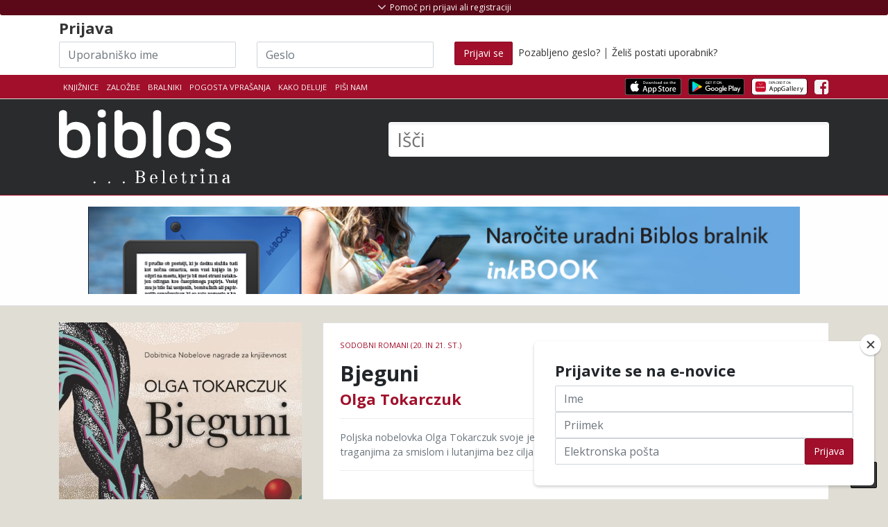

--- FILE ---
content_type: text/html; charset=UTF-8
request_url: https://app.biblos.si/isbn/9789533583419
body_size: 20135
content:
<!DOCTYPE html>
<html lang="sl">
<head>
    <title>Olga Tokarczuk: Bjeguni</title>
    <meta charset="utf-8">

    <meta name="description" content="Biblos - izposoja in prodaja eKnjig">
    <meta name="author" content="Založba Beletrina">

            <meta name="viewport" content="width=device-width, initial-scale=1.0">
    
        <link rel="stylesheet" href="https://stackpath.bootstrapcdn.com/bootstrap/4.5.0/css/bootstrap.min.css" integrity="sha384-9aIt2nRpC12Uk9gS9baDl411NQApFmC26EwAOH8WgZl5MYYxFfc+NcPb1dKGj7Sk" crossorigin="anonymous">

        <link href="https://maxcdn.bootstrapcdn.com/font-awesome/4.7.0/css/font-awesome.min.css" rel="stylesheet">

    
    
        <link href="/assets/css/theme-style.min.css?v=2.2" rel="stylesheet">

        <link href="/css/3rd-party/easy-autocomplete.min.css" rel="stylesheet">
    <link href="/css/3rd-party/easy-autocomplete.themes.min.css" rel="stylesheet">

        


    
            
                <link href="/css/custom-style.min.css?v=2.2" rel="stylesheet">
    
    
        
    
    <!-- Le fav and touch icons - @todo: fill with your icons or remove -->
    <link rel="shortcut icon" href="/img/icons/favicon.png">
    <link rel="apple-touch-icon" sizes="114x114" href="/img/icons/114x114.png">
    <link rel="apple-touch-icon" sizes="72x72" href="/img/icons/72x72.png">
    <link rel="apple-touch-icon" href="/apple-touch-icon.png">
    <link href='//fonts.googleapis.com/css?family=Open+Sans:400,700,300&subset=latin-ext' rel='stylesheet' type='text/css'>
    <link href='//fonts.googleapis.com/css?family=Rambla&subset=latin-ext' rel='stylesheet' type='text/css'>
        
    <!--Plugin: Retina.js (high def image replacement) - @see: http://retinajs.com/-->
    <script defer src="//cdnjs.cloudflare.com/ajax/libs/retina.js/1.3.0/retina.min.js"></script>

                <script async src="https://www.googletagmanager.com/gtag/js?id=G-HD38BE50HK"></script>
    <script>
        window.dataLayer = window.dataLayer || [];
        function gtag(){dataLayer.push(arguments);}
        gtag('js', new Date());
        gtag('config', 'G-HD38BE50HK');

                        gtag('set', {'user_logged_in': false});
        gtag('set', {'user_id': '-1'});
        
                        gtag('set', {'is_biblos_account_user': false});
        
                        gtag('set', {'is_library_user': false});
        

                
                    </script>
            <!-- Facebook Pixel Code -->
    <script>
        !function(f,b,e,v,n,t,s)
        {if(f.fbq)return;n=f.fbq=function(){n.callMethod?
          n.callMethod.apply(n,arguments):n.queue.push(arguments)};
            if(!f._fbq)f._fbq=n;n.push=n;n.loaded=!0;n.version='2.0';
            n.queue=[];t=b.createElement(e);t.async=!0;
            t.src=v;s=b.getElementsByTagName(e)[0];
            s.parentNode.insertBefore(t,s)}(window, document,'script',
          'https://connect.facebook.net/en_US/fbevents.js');
        fbq('init', '473387043287774');
        fbq('track', 'PageView');
    </script>
    <noscript>
        <img height="1" width="1" src="https://www.facebook.com/tr?id=473387043287774&ev=PageView&noscript=1"/>
    </noscript>
    <!-- End Facebook Pixel Code -->
</head>

<!-- ======== @Region: body ======== -->
<body class="page page-index header-dark page-header-dark navbar-layout-default">
    
<div id="fb-root"></div>
<script>(function (d, s, id) {
        var js, fjs = d.getElementsByTagName(s)[0];
        if (d.getElementById(id)) return;
        js = d.createElement(s);
        js.id = id;
        js.src = "//connect.facebook.net/sl_SI/all.js#xfbml=1";
        fjs.parentNode.insertBefore(js, fjs);
    }(document, 'script', 'facebook-jssdk'));</script>


<!-- @plugin: page loading indicator, delete to remove loader -->

<a id="#top" href="#content" class="sr-only">Skoči na vsebino</a>

<!-- ======== @Region: #header ======== -->
<div id="header">
    <div class="d-flex flex-column-reverse">
                        <div data-toggle="sticky" id="sticky-header">
            
            <!--Header & Branding region-->
            <div class="header">
                <!-- all direct children of the .header-inner element will be vertically aligned with each other you can override all the behaviours using the flexbox utilities (flexbox.htm) All elements with .header-brand & .header-block-flex wrappers will automatically be aligned inline & vertically using flexbox, this can be overridden using the flexbox utilities (flexbox.htm) Use .header-block to stack elements within on small screen & "float" on larger screens use .flex-first or/and .flex-last classes to make an element show first or last within .header-inner or .headr-block elements -->
                <div class="container">
                    <!--branding/logo -->
                    <div class="row">
                        <div class="col-md-5" id="main-logo-wrapper">
                            <a class="header-brand-text" href="/" title="Domov">
                            <span class="h1">
                                                                                                        <img src="/img/biblos/biblos-logo.svg" alt="Biblos logo" aria-hidden="true">
                                                                        <span class="visually-hidden">Biblos</span>
                                                            </span>
                            </a>
                            <div class="header-divider d-none d-md-block"></div>
                                                    </div>
                                                <!-- other header content -->
                        <div class="col-md-7">
                            <div class="search-huge">
                                <form method="get" id="searchform" action="/rezultati-iskanja">
                                    <label for="q" class="visually-hidden">Išči</label>
                                                                            <input type="text" class="field" name="q" id="q" aria-label="Išči" placeholder="Išči" autocomplete="off">
                                        <button type="submit" class="visually-hidden">Išči</button>
                                                                    </form>
                            </div>
                                                    </div>

                    </div>
                                    </div>
            </div>
        </div>

        <!--Header upper region-->
        <div class="header-upper">

            <!-- all direct children of the .header-inner element will be vertically aligned with each other you can override all the behaviours using the flexbox utilities (flexbox.htm) All elements with .header-brand & .header-block-flex wrappers will automatically be aligned inline & vertically using flexbox, this can be overridden using the flexbox utilities (flexbox.htm) Use .header-block to stack elements within on small screen & "float" on larger screens use .flex-first or/and .flex-last classes to make an element show first or last within .header-inner or .headr-block elements -->
            <div class="header-inner container">
                <!--user menu-->
                <div class="header-block-flex flex-first mr-auto mb-3 mb-md-0">
                    <nav class="nav nav-sm header-block-flex">
                        <a class="nav-link text-xs text-uppercase " href="/knjiznice">Knjižnice</a>
                                                    <a class="nav-link text-xs text-uppercase " href="/zalozbe">Založbe</a>
                            <a class="nav-link text-xs text-uppercase " href="/bralnik/">Bralniki</a>
                                                                        <a class="nav-link text-xs text-uppercase d-none d-sm-block" href="/pogosta-vprasanja">Pogosta vprašanja</a>
                        <a class="nav-link text-xs text-uppercase " href="/kako-deluje">Kako deluje</a>
                                                <a class="nav-link text-xs text-uppercase " href="mailto:info@biblos.si">Piši nam</a>
                        
                        
                                                                                            </nav>

                    
                    <!--language menu-->
                                    </div>
                <!--social media icons-->
                <div class="nav nav-icons header-block flex-last pt-3-sm">
                    <a href="https://apps.apple.com/us/app/biblos/id6467762825" target="_blank" class="nav-link">
                                                <img src="/img/icons/apps/Download_on_the_App_Store_Badge.svg" class="img-store-badge" alt="Prenesi iz Apple App trgovine">
                    </a>
                    <a href="https://play.google.com/store/apps/details?id=com.inkbook.biblos&amp;hl=sl" target="_blank" class="nav-link">
                                                <img src="/img/icons/apps/Get_it_on_Google_play.svg" class="img-store-badge" alt="Prenesi iz Android Google Play trgovine">
                    </a>
                    <a href="https://appgallery.huawei.com/#/app/C102361931" target="_blank" class="nav-link">
                        <img src="/img/icons/apps/Explore_it_in_Huawei_AppGallery.svg" class="img-store-badge" alt="Prenesi iz Huawei AppGallery">
                    </a>
                                                                                            <a href="https://www.facebook.com/biblos.si" class="nav-link" aria-hidden="true"> <i class="fa fa-facebook-square icon-1x" aria-hidden="true"></i> <span class="sr-only">Facebook</span> </a>
                                                                    
                                                        </div>
            </div>
        </div>

        <div id="header-shopping_cart-container" class="header-top-container" style="display:none;">
    <!--Show/hide trigger for #hidden-header -->
    <div class="container">
        <div class="row">
            <div class="col-12">
                <h4><span class="h4-red">Košarica</span> <span style="font-weight: normal">(<span id="header-shopping_cart-number_of_books">0 knjig</span> / <span id="header-shopping_cart-cart_sum">0,00</span> €)</span></h4>
            </div>
        </div>
        <div class="row" id="header-shopping-basket-wrapper" style="display:none;">
            <div class="col-12 mt-2">
                <ul class="header-book-list header-book-basket" id="header-shopping-basket">
                                    </ul>
                <div id="button-header-cart-pay-wrapper" style="display: none">
                    <a href="/kosarica" role="button" class="btn btn-primary btn-large" id="button-header-cart-pay">Na blagajno <i class="fa fa-shopping-cart"></i></a>
                </div>
            </div>
        </div>
    </div>
</div>

                    <div id="header-login-container" class="header-top-container">
    <!--Show/hide trigger for #hidden-header -->
    <div class="container mt-4">
        <div id="header-hidden-link" class="header-visible-link">
            <a id="header-hidden-link-a" href="#" title="Pomoč pri prijavi ali registraciji" class="show-hide" data-toggle="show-hide" data-target=".header-hidden"><i aria-hidden="true"></i> <span>Pomoč pri prijavi ali registraciji</span></a>
        </div>
        <form class="row pt-4 pt-md-1" id="loginform" action="/login" method="post">
            <div class="col-md-12">
                <h3>
                    Prijava                </h3>
            </div>
            <div class="col-md-3 col-sm-3">
                <label for="username" class="visually-hidden">Uporabniško ime</label>
                <input name="username" type="text" class="input-block-level inline-el form-control" placeholder="Uporabniško ime" id="login-input-username" autocomplete="off" style="background-image: url(&quot;[data-uri]&quot;); cursor: auto;" aria-label="Uporabniško ime" data-toggle="tooltip" data-placement="bottom" title="Akronim vaše knjižnice in vaša članska številka brez presledkov">
            </div>
            <div class="col-md-3 col-sm-3">
                <label for="password" class="visually-hidden">Geslo</label>
                <input name="password" type="password" class="input-block-level inline-el form-control" placeholder="Geslo" id="login-input-password" autocomplete="off" style="background-image: url(&quot;[data-uri]&quot;); cursor: auto;" aria-label="Geslo" data-toggle="tooltip" data-placement="bottom" title="Geslo za storitev Moja knjižnica v sistemu Cobiss, ki ste ga dobili v knjižnici">
            </div>
            <div class="col-md-6 col-sm-6">
                <button class="btn btn-primary" type="submit" ><span class="d-none d-md-block">Prijavi se</span><i class="d-block d-lg-none fa fa-sign-in"></i></button>
                &nbsp;<a href="/pozabljeno-geslo" ">Pozabljeno geslo?</a> | <a href="/postani-uporabnik" >Želiš postati uporabnik?</a>
            </div>
        </form>
    </div>
</div>
        
        <div class="header-hidden collapse">
            <div class="header-hidden-inner container">
                <div class="row mt-5">
                                            <div class="col-sm-5">
                            
                            <h3>IZPOSOJA E-KNJIG V KNJIŽNICI</h3>
                            <p>
                                Za izposojo elektronskih knjig potrebujete uporabniško ime in geslo, ki ju dobite v svoji knjižnici.</p>
                            <p>
                                <strong>Uporabniško ime</strong> je sestavljeno iz dveh delov, ki ju vpišete skupaj brez presledkov:<br>
                                1. akronim vaše knjižnice in<br>
                                2. številka vaše knjižnične članske številke.<br></p>
                            <p>Spodaj izberite svojo knjižnico, vpišite člansko številko in preverite kakšno je vaše uporabniško ime.
                            </p>
                            <p>
                                <strong>Geslo</strong> za dostop do vaše e-knjižnice Biblos je enako geslu za storitev Moja knjižnica v sistemu Cobiss, ki ste ga dobili v knjižnici. Če gesla še nimate, zanj zaprosite v vaši knjižnici.
                            </p>
                            <select name="library_code" id="library-acronym-select" class="form-control" style="width: 100%;" aria-label="Izberi akronim knjižnice">
                                <option value="" selected="selected">Izberite knjižnico</option>
                                                                    <option value="SIKAJD">Ajdovščina - Lavričeva knjižnica Ajdovščina (SIKAJD)</option>
                                                                    <option value="SIKBRE">Brežice - Knjižnica Brežice (SIKBRE)</option>
                                                                    <option value="SIKCE">Celje - Osrednja knjižnica Celje (SIKCE)</option>
                                                                    <option value="SIKCER">Cerknica - Knjižnica Jožeta Udoviča Cerknica (SIKCER)</option>
                                                                    <option value="SIKCRN">Črnomelj - Knjižnica Črnomelj (SIKCRN)</option>
                                                                    <option value="SIKDOM">Domžale - Knjižnica Domžale (SIKDOM)</option>
                                                                    <option value="SIKDRA">Dravograd - Knjižnica Dravograd (SIKDRA)</option>
                                                                    <option value="SIKGRD">Gornja Radgona - Javni zavod knjižnica Gornja Radgona (SIKGRD)</option>
                                                                    <option value="SIKGRS">Grosuplje - Mestna knjižnica Grosuplje (SIKGRS)</option>
                                                                    <option value="SIKHRA">Hrastnik - Knjižnica Antona Sovreta Hrastnik (SIKHRA)</option>
                                                                    <option value="SIKIDR">Idrija - Mestna knjižnica in čitalnica Idrija (SIKIDR)</option>
                                                                    <option value="SIKILB">Ilirska Bistrica - Knjižnica Makse Samsa, Ilirska Bistrica (SIKILB)</option>
                                                                    <option value="SIKIZO">Izola - Mestna knjižnica Izola - Biblioteca civica di Isola (SIKIZO)</option>
                                                                    <option value="SIKJES">Jesenice - Občinska knjižnica Jesenice (SIKJES)</option>
                                                                    <option value="SIKKAM">Kamnik - Knjižnica Franceta Balantiča Kamnik (SIKKAM)</option>
                                                                    <option value="SIKKOC">Kočevje - Knjižnica Kočevje (SIKKOC)</option>
                                                                    <option value="SIKKP">Koper - Capodistria - Osrednja knjižnica Srečka Vilharja Koper (SIKKP)</option>
                                                                    <option value="SIKKR">Kranj - Mestna knjižnica Kranj (SIKKR)</option>
                                                                    <option value="SIKKRS">Krško - Valvasorjeva knjižnica Krško (SIKKRS)</option>
                                                                    <option value="SIKLAS">Laško - Knjižnica Laško (SIKLAS)</option>
                                                                    <option value="SIKLNT">Lenart - Knjižnica Lenart (SIKLNT)</option>
                                                                    <option value="SIKLND">Lendava - Lendva - Knjižnica - Kulturni center Lendava - Lendvai Könyvtár és Kulturális Központ (SIKLND)</option>
                                                                    <option value="SIKLIT">Litija - Knjižnica Litija (SIKLIT)</option>
                                                                    <option value="MKL">Ljubljana - Mestna knjižnica Ljubljana (MKL)</option>
                                                                    <option value="PEFLJ">Ljubljana - Pedagoška fakulteta, Ljubljana (PEFLJ)</option>
                                                                    <option value="NUK">Ljubljana - Narodna in univerzitetna knjižnica (NUK)</option>
                                                                    <option value="KSSMS">Ljubljana - Knjižnica slepih in slabovidnih Minke Skaberne (KSSMS)</option>
                                                                    <option value="SIKLJT">Ljutomer - Splošna knjižnica Ljutomer (SIKLJT)</option>
                                                                    <option value="SIKLOG">Logatec - Knjižnica Logatec (SIKLOG)</option>
                                                                    <option value="UKM">Maribor - Univerzitetna knjižnica Maribor (UKM)</option>
                                                                    <option value="SIKMB">Maribor - Mariborska knjižnica (SIKMB)</option>
                                                                    <option value="SKMED">Medvode - Knjižnica Medvode (SKMED)</option>
                                                                    <option value="SIKMET">Metlika - Ljudska knjižnica Metlika (SIKMET)</option>
                                                                    <option value="SIKMOZ">Mozirje - Osrednja knjižnica Mozirje (SIKMOZ)</option>
                                                                    <option value="SIKMS">Murska Sobota - Pokrajinska in študijska knjižnica, Murska Sobota (SIKMS)</option>
                                                                    <option value="SIKNG">Nova Gorica - Goriška knjižnica Franceta Bevka (SIKNG)</option>
                                                                    <option value="SIKNM">Novo mesto - Knjižnica Mirana Jarca Novo mesto (SIKNM)</option>
                                                                    <option value="SIKORM">Ormož - Knjižnica Franca Ksavra Meška Ormož (SIKORM)</option>
                                                                    <option value="SIKPIR">Piran - Mestna knjižnica Piran (SIKPIR)</option>
                                                                    <option value="SIKPOS">Postojna - Knjižnica Bena Zupančiča Postojna (SIKPOS)</option>
                                                                    <option value="SIKPT">Ptuj - Knjižnica Ivana Potrča Ptuj (SIKPT)</option>
                                                                    <option value="SIKRDL">Radlje ob Dravi - Knjižnica Radlje ob Dravi (SIKRDL)</option>
                                                                    <option value="SIKRDV">Radovljica - Knjižnica A. T. Linharta (SIKRDV)</option>
                                                                    <option value="SIKRA">Ravne na Koroškem - Koroška osrednja knjižnica dr. Franca Sušnika, Ravne na Koroškem (SIKRA)</option>
                                                                    <option value="SIKRIB">Ribnica - Knjižnica Miklova hiša (SIKRIB)</option>
                                                                    <option value="SIKRSL">Rogaška Slatina - Knjižnica Rogaška Slatina (SIKRSL)</option>
                                                                    <option value="SIKSNT">Šentjur - Knjižnica Šentjur (SIKSNT)</option>
                                                                    <option value="SIKSEV">Sevnica - Knjižnica Sevnica (SIKSEV)</option>
                                                                    <option value="SIKSEZ">Sežana - Kosovelova knjižnica, Sežana (SIKSEZ)</option>
                                                                    <option value="SIKSKL">Škofja Loka - KIT Škofja Loka (SIKSKL)</option>
                                                                    <option value="SIKSG">Slovenj Gradec - Knjižnica Ksaverja Meška, Slovenj Gradec (SIKSG)</option>
                                                                    <option value="SIKSBI">Slovenska Bistrica - Knjižnica Josipa Vošnjaka Slovenska Bistrica (SIKSBI)</option>
                                                                    <option value="SIKSKN">Slovenske Konjice - Splošna knjižnica Slovenske Konjice (SIKSKN)</option>
                                                                    <option value="SIKSMA">Šmarje pri Jelšah - Knjižnica Šmarje pri Jelšah (SIKSMA)</option>
                                                                    <option value="SIKTO">Tolmin - Knjižnica Cirila Kosmača Tolmin (SIKTO)</option>
                                                                    <option value="SIKTRB">Trbovlje - Knjižnica Toneta Seliškarja Trbovlje (SIKTRB)</option>
                                                                    <option value="SIKTRE">Trebnje - Knjižnica Pavla Golie Trebnje (SIKTRE)</option>
                                                                    <option value="SIKTRZ">Tržič - Knjižnica dr. Toneta Pretnarja (SIKTRZ)</option>
                                                                    <option value="SIKVEL">Velenje - Knjižnica Velenje (SIKVEL)</option>
                                                                    <option value="SIKVRH">Vrhnika - Cankarjeva knjižnica Vrhnika (SIKVRH)</option>
                                                                    <option value="SIKZAG">Zagorje ob Savi - Knjižnica Mileta Klopčiča Zagorje ob Savi (SIKZAG)</option>
                                                                    <option value="SIKZAL">Žalec - Medobčinska splošna knjižnica Žalec (SIKZAL)</option>
                                                            </select>
                            <input type="number" class="form-control" placeholder="Članska številka" id="membership-number" autocomplete="off" style="background-image: url(&quot;[data-uri]&quot;); cursor: auto;" aria-label="Članska številka">
                            <div class="text-center mb-2" style="width: 100%;"><i class="fa fa-arrow-down" aria-hidden="true"></i></div>
                            <span class="pt-2 mr-1">Vaše uporabniško ime je: </span><span id="generated-username" aria-label="Generirano uporabniško ime"></span>

                            <div class="d-block d-md-none" style="height: 50px;"></div>
                        </div>
                        <div class="col-sm-2">
                        </div>
                        <div class="col-sm-5">                                                        <h3>NAKUP E-KNJIG</h3>
                            <p>Za nakup e-knjig si ustvarite Biblos račun. Knjige na klik čakajo na vas.</p>
                            <a class="btn btn-primary btn-sm" href="/ustvari-biblos-racun" data-html="true" data-toggle="tooltip" title="Za še bolj bogato uporabniško izkušnjo vam je sedaj na voljo Biblos račun z enostavnejšo in enotno prijavo za izposojo in nakup. Hkrati omogoča dostop do naprednih vsebin (obogaten prikaz podatkov o knjigi, možnost obveščanja o novostih in personalizirana priporočila). Biblos račun si lahko ustvarite tukaj.">Ustvari Biblos račun <i class="fa fa-long-arrow-right" aria-hidden="true"></i></a>
                            <!--
                            Za še bogatejšo uporabniško izkušnjo vam je sedaj na voljo Biblos račun z enostavnejšo enotno prijavo za izposojo in nakup. Hkrati omogoča dostop do naprednih vsebin (obogaten prikaz podatkov o knjigi, možnost obveščanja o novostih in personalizirana priporočila). Biblos račun si lahko ustvarite tukaj.
                            -->
                        </div>
                                    </div>
            </div>
        </div>
    </div>
</div>

<div id="content" name="content">

    <!-- ======== @Region: #page-header ======== -->
                                    
                <div id="page-header" class="py-3 my-0">
    <div class="container clearfix">
        <div class="row" id="full-banner-row">
            <div class="col-12 p-0 m-0 text-center">
                                <a href="https://www.biblos.si/bralnik">
                                <img style="max-width: 90%;" src="/img/banner/inkbook.jpg" alt="Naročite svoj Inkbook e-bralnik">
                                </a>
                            </div>
        </div>
    </div>
</div>
    
                        
    <h1 class="visually-hidden">
                            Olga Tokarczuk            : Bjeguni
    </h1>

    <!-- ======== @Region: #content ======== -->
    <div id="content" class="pt-4 pt-lg-4 pb-lg-0">
        <div class="container">
            <!-- Product view -->
            <div class="row">

                <div class="col-12 col-md-8 order-2 order-md-2">
                    <h2 class="visually-hidden">Podrobnosti knjige</h2>
                    <div class="card product-card mb-4">
                        <!-- Ribbon -->
                        
                        <!-- Content -->
                        <div class="card-block p-4 pos-relative">
                            <!-- Product details -->
                            <p class="text-muted text-uppercase text-xs mb-2 float-left" id="book-detail-category">
                                                                                                    <a href="/kategorija/sodobni-romani-20-in-21-st" class="text-primary">Sodobni romani (20. in 21. st.)</a>                                                            </p>

                            <!--
                            <div class=" text-right float-right" id="book-detail-rating">
                                                                <div class="btn-toolbar float-right" role="toolbar" aria-label="Ocenjevanje knjige">
                                    <div class="btn-group" role="group" aria-label="First group">
                                        <button type="button" role="button" class="btn btn-secondary" data-toggle="tooltip" data-placement="top" title="Všeč mi je" data-original-title="Všeč mi je"><i class="fa fa-thumbs-o-up" aria-hidden="true"></i></button>
                                                                                <button type="button" role="button" class="btn btn-disabled btn-primary" data-toggle="tooltip" data-placement="top" title="Ni mi všeč" data-original-title="Ni mi všeč"><i class="fa fa-thumbs-down" aria-hidden="true"></i></button>
                                    </div>
                                </div>
                                <p class="my-0 text-xs">Ocena: 78% | 15 ocen</p>
                            </div>
                            -->

                            <div class="clearfix"></div>

                            <span class="h2 card-title mb-2 mt-2 d-block" id="book-detail-title">
                                Bjeguni
                            </span>
                            <span class="h3 d-block" id="book-detail-author">
                                                                    <a href="/avtor?q=Olga Tokarczuk">Olga Tokarczuk</a>                                                            </span>
                            <h5 class="mt-3"></h5>
                                                        <hr class="my-3 hr-grey"/>
                            <p class="text-muted text-sm">Poljska nobelovka Olga Tokarczuk svoje je Bjegune napisala kao posvetu putovanjima i bjegovima, traganjima za smislom i lutanjima bez cilja.</p>
                            <hr class="my-3 mb-5 hr-grey"/>
                            <!-- Cart options/links -->
                                                        
                            <div class="row">
                                <div class="col-sm-6 col-12">
                                    <div class="p-0 m-0">
                                        <table width="100%" class="table table-sm table-striped mb-0 table table-hover bib-book-details-properties text-sm" id="book-detail-table">
                                            <colgroup>
                                                <col span="1" style="width: 40%;">
                                                <col span="1" style="width: 60%;">
                                            </colgroup>
                                            <thead>
                                            <tr>
                                                <th>Lastnost</th>
                                                <th>Vrednost</th>
                                            </tr>
                                            </thead>
                                            <tbody>
                                            <tr>
                                                <td>Založba</td>
                                                <td><a href="/zalozba/56368" target="_blank">Fraktura</a></td>
                                            </tr>
                                                                                                                                                                                                                                                                                                                        <tr>
                                                    <td>Leto izdaje</td>
                                                    <td>2021</td>
                                                </tr>
                                                                                                                                    <tr>
                                                <td>Jezik</td>
                                                <td>hrvaški</td>
                                            </tr>
                                            <tr>
                                                <td>Tip datoteke</td>
                                                <td>epub</td>
                                            </tr>
                                            <tr>
                                                <td>ISBN</td>
                                                <td>9789533583419</td>
                                            </tr>
                                            </tbody>
                                        </table>
                                    </div>
                                </div>
                                                                <div class="col-sm-6 col-12" id="copies-available-table">
                                                                            <h4>Izvodov na voljo:</h4><br class="hiden-md-up">
                                        <ul class="list-group">
                                            <li class="list-group-item list-group-item-success"><strong>Prost</strong></li>
                                            <li class="list-group-item list-group-item-success"><strong>Prost</strong></li>
                                            <li class="list-group-item list-group-item-success"><strong>Prost</strong></li>
                                            <li class="list-group-item list-group-item-danger flex-column align-items-start">
                                                <div class="d-flex w-100 justify-content-between">
                                                    <h4 class="mb-1">Zaseden</h4>
                                                                                                    </div>
                                                <p class="mb-1">Še 3 dni 35 min in 6 sekund</p>
                                                <button role="button" class="btn btn-sm btn-primary"><i class="fa fa-envelope" aria-hidden="true"></i> Opomni me ko bo prost</button>
                                            </li>
                                        </ul>
                                                                    </div>
                            </div>
                        </div>
                    </div>
                </div>

                <div class="col-12 col-md-4 order-1 order-md-1 mb-4">
                    <h2 class="visually-hidden">Pokukaj v knjigo</h2>
                    <div class="book-cell-wrapper book-cell-wrapper-book-details preview-available" id="book-cover" data-filetype="epub" data-isbn="9789533583419" data-product_id="135478" data-author="Olga Tokarczuk" data-title="Bjeguni" data-price="11,99">
                                                                                                <figure class="book-cell-figure">
                            <a href="javascript:;" title="Pokukaj v knjigo ...">
                                <img src="https://www.biblos.si/uploads/images/r_900_700/9789533583419.jpg" title="Naslovnica knjige:Olga Tokarczuk - Bjeguni" alt="Olga Tokarczuk: Bjeguni" alt="Naslovnica knjige:Olga Tokarczuk - Bjeguni" alt="Olga Tokarczuk: Bjeguni">
                            </a>
                            <figcaption>Olga Tokarczuk: Bjeguni</figcaption>
                                                        
                                                                                                                                                                                                                                                                                                                                                                                <div class="book-cell-figure-preview">
                                    <span class="badge text-white">Pokukaj v knjigo ...</span>
                                </div>
                                                    </figure>
                        <div class="book-buttons-below">
                                                                    <a data-toggle="modal" data-target="#loanModal" href="/loan/9789533583419?buy=1" role="button" class="btn btn-bookbuy btn-book pull-left btn-primary" aria-label="" title="Dodaj knjigo v košarico" id="loanBook_9789533583419">Kupi</a>
                                </div>
                    </div>
                </div>
            </div>
            <div class="row">
                                    <div class="col-12">
                        <hr class="hr-grey">
                    </div>
                    <div class="col-12">
                        <h2>Dolg opis</h2>
                        <p><div style=""><font face="Arial, Verdana"><span style="font-size: 13.3333px;">Poljska nobelovka Olga Tokarczuk svoje je Bjegune napisala kao posvetu putovanjima i bjegovima, traganjima za smislom i lutanjima bez cilja. Kao fascinantan presjek vremena, mjesta i prostora, ovo je iznimno djelo zbirka duljih i kraćih priča koje se slažu poput šarenoga kaleidoskopa. Bjeguni su dokaz kako je najslavnija suvremena poljska književnica i svojim ranijim opusom zaslužila Nobelovu nagradu za književnost za 2018. godinu i nagradu Man Booker International.</span></font></div><div style="font-family: Arial, Verdana; font-size: 10pt; font-style: normal; font-variant-ligatures: normal; font-variant-caps: normal; font-weight: normal;"><br/></div></p>
                    </div>
                            </div>
        </div>


                <!-- /container -->
        <hr class="mt-6 mb-0"/>
        <div class="bg-faded py-5">
            <!-- Related Products -->
            <div class="container py-4">
                                <h2 class="text-center text-uppercase font-weight-bold my-0">
                    Povezane knjige                </h2>
                <hr class="mb-3 w-50 mx-auto"/>
                <div class="row mt-3 justify-content-center" id="book-details-connected-books">
                                            <div style="" class="col-6 col-sm-4 col-md-3 col-lg-2 book-cell-wrapper" data-isbn="9789533285092" data-product_id="138351" data-author="Hugh Lofting" data-title="Priča o doktoru Dolittleu" data-price="2,99">
            <figure style="position: relative" class="book-cell-figure">
                                                        <a href="/isbn/9789533285092">
            <img src="https://www.biblos.si/uploads/images/r_900_700/9789533285092.jpg" title="Hugh Lofting: Priča o doktoru Dolittleu" alt="Hugh Lofting: Priča o doktoru Dolittleu" alt="Hugh Lofting: Priča o doktoru Dolittleu" alt="Hugh Lofting: Priča o doktoru Dolittleu">
        </a>
        <figcaption>Hugh Lofting: Priča o doktoru Dolittleu</figcaption>
                                                                                                                </figure>
                    <div class="book-buttons-below">
                                                                    <a data-toggle="modal" data-target="#loanModal" href="/loan/9789533285092?buy=1" role="button" class="btn btn-bookbuy btn-book pull-left btn-primary" aria-label="" title="Dodaj knjigo v košarico" id="loanBook_9789533285092">Kupi</a>
                                </div>
            <a href="/isbn/9789533285092" class="book-details-link">
        <div class="book-details">
            <div class="book-author">Hugh Lofting</div>
            <div class="book-title">Priča o doktoru Dolittleu</div>
        </div>
    </a>
</div>
                                            <div style="" class="col-6 col-sm-4 col-md-3 col-lg-2 book-cell-wrapper" data-isbn="9789531438414" data-product_id="138123" data-author="Lionel Shriver" data-title="Moramo razgovarati o Kevinu" data-price="19,99">
            <figure style="position: relative" class="book-cell-figure">
                                                        <a href="/isbn/9789531438414">
            <img src="https://www.biblos.si/uploads/images/r_900_700/9789531438414.jpg" title="Lionel Shriver: Moramo razgovarati o Kevinu" alt="Lionel Shriver: Moramo razgovarati o Kevinu" alt="Lionel Shriver: Moramo razgovarati o Kevinu" alt="Lionel Shriver: Moramo razgovarati o Kevinu">
        </a>
        <figcaption>Lionel Shriver: Moramo razgovarati o Kevinu</figcaption>
                                                                                                                </figure>
                    <div class="book-buttons-below">
                                                                    <a data-toggle="modal" data-target="#loanModal" href="/loan/9789531438414?buy=1" role="button" class="btn btn-bookbuy btn-book pull-left btn-primary" aria-label="" title="Dodaj knjigo v košarico" id="loanBook_9789531438414">Kupi</a>
                                        <a data-toggle="modal" data-target="#loanModal" href="/loan/9789531438414" role="button" class="btn btn-bookloan btn-book pull-right btn-secondary" aria-label="Izposodi si knjigo" title="Izposodi si knjigo" id="loanBook_9789531438414">Izposodi</a>
            </div>
            <a href="/isbn/9789531438414" class="book-details-link">
        <div class="book-details">
            <div class="book-author">Lionel Shriver</div>
            <div class="book-title">Moramo razgovarati o Kevinu</div>
        </div>
    </a>
</div>
                                            <div style="" class="col-6 col-sm-4 col-md-3 col-lg-2 book-cell-wrapper" data-isbn="9789531437493" data-product_id="138125" data-author="Miro Gavran" data-title="Zaboravljeni sin 11. izdanje" data-price="8,99">
            <figure style="position: relative" class="book-cell-figure">
                                                        <a href="/isbn/9789531437493">
            <img src="https://www.biblos.si/uploads/images/r_900_700/9789531437493.jpg" title="Miro Gavran: Zaboravljeni sin 11. izdanje" alt="Miro Gavran: Zaboravljeni sin 11. izdanje" alt="Miro Gavran: Zaboravljeni sin 11. izdanje" alt="Miro Gavran: Zaboravljeni sin 11. izdanje">
        </a>
        <figcaption>Miro Gavran: Zaboravljeni sin 11. izdanje</figcaption>
                                                                                                                </figure>
                    <div class="book-buttons-below">
                                                                    <a data-toggle="modal" data-target="#loanModal" href="/loan/9789531437493?buy=1" role="button" class="btn btn-bookbuy btn-book pull-left btn-primary" aria-label="" title="Dodaj knjigo v košarico" id="loanBook_9789531437493">Kupi</a>
                                        <a data-toggle="modal" data-target="#loanModal" href="/loan/9789531437493" role="button" class="btn btn-bookloan btn-book pull-right btn-secondary" aria-label="Izposodi si knjigo" title="Izposodi si knjigo" id="loanBook_9789531437493">Izposodi</a>
            </div>
            <a href="/isbn/9789531437493" class="book-details-link">
        <div class="book-details">
            <div class="book-author">Miro Gavran</div>
            <div class="book-title">Zaboravljeni sin 11. izdanje</div>
        </div>
    </a>
</div>
                                            <div style="" class="col-6 col-sm-4 col-md-3 col-lg-2 book-cell-wrapper" data-isbn="9789531438438" data-product_id="138126" data-author="Miro Gavran" data-title="Kafkin priatelj 3. izdanje" data-price="12,99">
            <figure style="position: relative" class="book-cell-figure">
                                                        <a href="/isbn/9789531438438">
            <img src="https://www.biblos.si/uploads/images/r_900_700/9789531438438.jpg" title="Miro Gavran: Kafkin priatelj 3. izdanje" alt="Miro Gavran: Kafkin priatelj 3. izdanje" alt="Miro Gavran: Kafkin priatelj 3. izdanje" alt="Miro Gavran: Kafkin priatelj 3. izdanje">
        </a>
        <figcaption>Miro Gavran: Kafkin priatelj 3. izdanje</figcaption>
                                                                                                                </figure>
                    <div class="book-buttons-below">
                                                                    <a data-toggle="modal" data-target="#loanModal" href="/loan/9789531438438?buy=1" role="button" class="btn btn-bookbuy btn-book pull-left btn-primary" aria-label="" title="Dodaj knjigo v košarico" id="loanBook_9789531438438">Kupi</a>
                                        <a data-toggle="modal" data-target="#loanModal" href="/loan/9789531438438" role="button" class="btn btn-bookloan btn-book pull-right btn-secondary" aria-label="Izposodi si knjigo" title="Izposodi si knjigo" id="loanBook_9789531438438">Izposodi</a>
            </div>
            <a href="/isbn/9789531438438" class="book-details-link">
        <div class="book-details">
            <div class="book-author">Miro Gavran</div>
            <div class="book-title">Kafkin priatelj 3. izdanje</div>
        </div>
    </a>
</div>
                                            <div style="" class="col-6 col-sm-4 col-md-3 col-lg-2 book-cell-wrapper" data-isbn="9789531437967" data-product_id="138133" data-author="Rhys Bowen" data-title="Pariški zadatak" data-price="14,99">
            <figure style="position: relative" class="book-cell-figure">
                                                        <a href="/isbn/9789531437967">
            <img src="https://www.biblos.si/uploads/images/r_900_700/9789531437967.jpg" title="Rhys Bowen: Pariški zadatak" alt="Rhys Bowen: Pariški zadatak" alt="Rhys Bowen: Pariški zadatak" alt="Rhys Bowen: Pariški zadatak">
        </a>
        <figcaption>Rhys Bowen: Pariški zadatak</figcaption>
                                                                                                                </figure>
                    <div class="book-buttons-below">
                                                                    <a data-toggle="modal" data-target="#loanModal" href="/loan/9789531437967?buy=1" role="button" class="btn btn-bookbuy btn-book pull-left btn-primary" aria-label="" title="Dodaj knjigo v košarico" id="loanBook_9789531437967">Kupi</a>
                                        <a data-toggle="modal" data-target="#loanModal" href="/loan/9789531437967" role="button" class="btn btn-bookloan btn-book pull-right btn-secondary" aria-label="Izposodi si knjigo" title="Izposodi si knjigo" id="loanBook_9789531437967">Izposodi</a>
            </div>
            <a href="/isbn/9789531437967" class="book-details-link">
        <div class="book-details">
            <div class="book-author">Rhys Bowen</div>
            <div class="book-title">Pariški zadatak</div>
        </div>
    </a>
</div>
                                            <div style="" class="col-6 col-sm-4 col-md-3 col-lg-2 book-cell-wrapper" data-isbn="9789531437950" data-product_id="138141" data-author="Andrew Sean Greer" data-title="Less" data-price="14,99">
            <figure style="position: relative" class="book-cell-figure">
                                                        <a href="/isbn/9789531437950">
            <img src="https://www.biblos.si/uploads/images/r_900_700/9789531437950.jpg" title="Andrew Sean Greer: Less" alt="Andrew Sean Greer: Less" alt="Andrew Sean Greer: Less" alt="Andrew Sean Greer: Less">
        </a>
        <figcaption>Andrew Sean Greer: Less</figcaption>
                                                                                                                </figure>
                    <div class="book-buttons-below">
                                                                    <a data-toggle="modal" data-target="#loanModal" href="/loan/9789531437950?buy=1" role="button" class="btn btn-bookbuy btn-book pull-left btn-primary" aria-label="" title="Dodaj knjigo v košarico" id="loanBook_9789531437950">Kupi</a>
                                        <a data-toggle="modal" data-target="#loanModal" href="/loan/9789531437950" role="button" class="btn btn-bookloan btn-book pull-right btn-secondary" aria-label="Izposodi si knjigo" title="Izposodi si knjigo" id="loanBook_9789531437950">Izposodi</a>
            </div>
            <a href="/isbn/9789531437950" class="book-details-link">
        <div class="book-details">
            <div class="book-author">Andrew Sean Greer</div>
            <div class="book-title">Less</div>
        </div>
    </a>
</div>
                                    </div>
            </div>
                    </div>
        
                <!-- /container -->
                                            <hr class="mt-3 mb-0"/>
            <div class="bg-faded py-5">
                <!-- Related Products -->
                <div class="container py-4">
                                        <h2 class="text-center text-uppercase font-weight-bold my-0">
                        Druge knjige avtorja                    </h2>
                    <hr class="mb-3 w-50 mx-auto"/>
                    <div class="row mt-3 justify-content-center" id="book-details-connected-books">
                                                    <div style="" class="col-6 col-sm-4 col-md-3 col-lg-2 book-cell-wrapper" data-isbn="9789533580753" data-product_id="133017" data-author="Olga Tokarczuk" data-title="Knjige Jakubove" data-price="19,99">
            <figure style="position: relative" class="book-cell-figure">
                                                        <a href="/isbn/9789533580753">
            <img src="https://www.biblos.si/uploads/images/r_900_700/9789533580753.jpg" title="Olga Tokarczuk: Knjige Jakubove" alt="Olga Tokarczuk: Knjige Jakubove" alt="Olga Tokarczuk: Knjige Jakubove" alt="Olga Tokarczuk: Knjige Jakubove">
        </a>
        <figcaption>Olga Tokarczuk: Knjige Jakubove</figcaption>
                                                                                                                </figure>
                    <div class="book-buttons-below">
                                                                    <a data-toggle="modal" data-target="#loanModal" href="/loan/9789533580753?buy=1" role="button" class="btn btn-bookbuy btn-book pull-left btn-primary" aria-label="" title="Dodaj knjigo v košarico" id="loanBook_9789533580753">Kupi</a>
                                        <a data-toggle="modal" data-target="#loanModal" href="/loan/9789533580753" role="button" class="btn btn-bookloan btn-book pull-right btn-secondary" aria-label="Izposodi si knjigo" title="Izposodi si knjigo" id="loanBook_9789533580753">Izposodi</a>
            </div>
            <a href="/isbn/9789533580753" class="book-details-link">
        <div class="book-details">
            <div class="book-author">Olga Tokarczuk</div>
            <div class="book-title">Knjige Jakubove</div>
        </div>
    </a>
</div>
                                                    <div style="" class="col-6 col-sm-4 col-md-3 col-lg-2 book-cell-wrapper" data-isbn="9789612824594" data-product_id="135577" data-author="Olga Tokarczuk" data-title="Bizarne zgodbe" data-price="17,99">
            <figure style="position: relative" class="book-cell-figure">
                                                        <a href="/isbn/9789612824594">
            <img src="https://www.biblos.si/uploads/images/r_900_700/9789612824594.jpg" title="Olga Tokarczuk: Bizarne zgodbe" alt="Olga Tokarczuk: Bizarne zgodbe" alt="Olga Tokarczuk: Bizarne zgodbe" alt="Olga Tokarczuk: Bizarne zgodbe">
        </a>
        <figcaption>Olga Tokarczuk: Bizarne zgodbe</figcaption>
                                                                                                                </figure>
                    <div class="book-buttons-below">
                                                <a data-toggle="modal" data-target="#loanModal" href="/loan/9789612824594" role="button" class="btn btn-bookloan btn-book pull-right btn-secondary btn-single" aria-label="Izposodi si knjigo" title="Izposodi si knjigo" id="loanBook_9789612824594">Izposodi</a>
            </div>
            <a href="/isbn/9789612824594" class="book-details-link">
        <div class="book-details">
            <div class="book-author">Olga Tokarczuk</div>
            <div class="book-title">Bizarne zgodbe</div>
        </div>
    </a>
</div>
                                                    <div style="" class="col-6 col-sm-4 col-md-3 col-lg-2 book-cell-wrapper" data-isbn="9789612820626" data-product_id="136924" data-author="Olga Tokarczuk" data-title="Pelji svoj plug čez kosti mrtvih" data-price="20,99">
            <figure style="position: relative" class="book-cell-figure">
                                                        <a href="/isbn/9789612820626">
            <img src="https://www.biblos.si/uploads/images/r_900_700/9789612820626.jpg" title="Olga Tokarczuk: Pelji svoj plug čez kosti mrtvih" alt="Olga Tokarczuk: Pelji svoj plug čez kosti mrtvih" alt="Olga Tokarczuk: Pelji svoj plug čez kosti mrtvih" alt="Olga Tokarczuk: Pelji svoj plug čez kosti mrtvih">
        </a>
        <figcaption>Olga Tokarczuk: Pelji svoj plug čez kosti mrtvih</figcaption>
                                                                                                                </figure>
                    <div class="book-buttons-below">
                                                <a data-toggle="modal" data-target="#loanModal" href="/loan/9789612820626" role="button" class="btn btn-bookloan btn-book pull-right btn-secondary btn-single" aria-label="Izposodi si knjigo" title="Izposodi si knjigo" id="loanBook_9789612820626">Izposodi</a>
            </div>
            <a href="/isbn/9789612820626" class="book-details-link">
        <div class="book-details">
            <div class="book-author">Olga Tokarczuk</div>
            <div class="book-title">Pelji svoj plug čez kosti mrtvih</div>
        </div>
    </a>
</div>
                                                    <div style="" class="col-6 col-sm-4 col-md-3 col-lg-2 book-cell-wrapper" data-isbn="9789533585611" data-product_id="137576" data-author="Olga Tokarczuk" data-title="Tjeraj svoj plug preko mrtvačkih kostiju" data-price="10,99">
            <figure style="position: relative" class="book-cell-figure">
                                                        <a href="/isbn/9789533585611">
            <img src="https://www.biblos.si/uploads/images/r_900_700/9789533585611.jpg" title="Olga Tokarczuk: Tjeraj svoj plug preko mrtvačkih kostiju" alt="Olga Tokarczuk: Tjeraj svoj plug preko mrtvačkih kostiju" alt="Olga Tokarczuk: Tjeraj svoj plug preko mrtvačkih kostiju" alt="Olga Tokarczuk: Tjeraj svoj plug preko mrtvačkih kostiju">
        </a>
        <figcaption>Olga Tokarczuk: Tjeraj svoj plug preko mrtvačkih kostiju</figcaption>
                                                                                                                </figure>
                    <div class="book-buttons-below">
                                                                    <a data-toggle="modal" data-target="#loanModal" href="/loan/9789533585611?buy=1" role="button" class="btn btn-bookbuy btn-book pull-left btn-primary" aria-label="" title="Dodaj knjigo v košarico" id="loanBook_9789533585611">Kupi</a>
                                </div>
            <a href="/isbn/9789533585611" class="book-details-link">
        <div class="book-details">
            <div class="book-author">Olga Tokarczuk</div>
            <div class="book-title">Tjeraj svoj plug preko mrtvačkih kostiju</div>
        </div>
    </a>
</div>
                                            </div>
                </div>
                            </div>
                            

    </div>
    <!-- /#content -->

        <div id="swiper-container" style="display:none;">
        <div class="swiper-wrapper" id="reflow-container">
        </div>
        <!-- Add Pagination -->
        <div class="swiper-pagination"></div>
        <!-- Add Arrows -->
        <div class="swiper-button-next" role="button" aria-label="Na naslednjo stran"><i class="fa fa-chevron-right" aria-hidden="true"></i></div>
        <div class="swiper-button-prev" role="button" aria-label="Na prejšnjo stran"><i class="fa fa-chevron-left" aria-hidden="true"></i></div>

        <button id="swiper-plus" class="btn btn-primary btn-rounded" role="button" aria-label="Povečaj velikost črk"><i class="fa fa-plus fa-lg" aria-hidden="true"></i></button>
        <button id="swiper-minus" class="btn btn-primary btn-rounded" role="button" aria-label="Zmanjšaj velikost črk"><i class="fa fa-minus fa-lg" aria-hidden="true"></i></button>
        <button id="swiper-close" class="btn btn-primary btn-rounded" role="button" aria-label="Zapri predogled vsebine knjige"><i class="fa fa-times fa-lg" aria-hidden="true"></i></button>

        <div style="left:50%; top:50%; position: absolute; z-index: 100000000" id="swiper-loader">
            <i class="fa fa-spinner fa-spin fa-4x" aria-hidden="true"></i>
        </div>
    </div>
</div>

<!-- loan and buy modal -->
<div class="modal fade jpanel-menu-exclude" id="loanModal" tabindex="-1" role="dialog" aria-labelledby="loanModalLabel" aria-hidden="true">
    <div class="modal-dialog" role="document">
        <div class="modal-content">

        </div>
    </div>
</div>
<div class="modal fade jpanel-menu-exclude" id="buyModal" tabindex="-1" role="dialog" aria-labelledby="loadModalLabel" aria-hidden="true">
    <div class="modal-dialog" role="document">
        <div class="modal-content">
            <div class="modal-header">
                <h4 class="modal-title">
                    Nakup
                </h4>
                <button type="button" class="close" data-dismiss="modal" aria-label="Zapri"> <span aria-hidden="true">&times;</span> </button>
            </div>
            <div class="modal-body"> ... </div>
            <div class="modal-footer">
                                <button type="button" class="btn btn-primary btn-action-button">Kupi</button>
            </div>
        </div>
    </div>
</div>

<!-- login modal -->
<div class="modal fade jpanel-menu-exclude" id="loginModal" tabindex="-1" role="dialog" aria-labelledby="loginModalLabel" aria-hidden="true">
    <div class="modal-dialog" role="document">
        <div class="modal-content">
            <div class="modal-header">
                <h4 class="modal-title">
                    Prijava                </h4>
                <button type="button" class="close" data-dismiss="modal" aria-label="Zapri"> <span aria-hidden="true">&times;</span> </button>
            </div>
            <div class="modal-body"><span class="error-message">Prijava ni bila uspešna, poskusi znova</span></div>
            <div class="modal-footer">
                <button type="button" class="btn btn-secondary" data-dismiss="modal" id="load-modal-close-button">Zapri</button>
                            </div>
        </div>
    </div>
</div>

<!-- general purpuse modal -->
<div class="modal fade jpanel-menu-exclude" id="loadModal" tabindex="-1" role="dialog" aria-labelledby="loadModalLabel" aria-hidden="true">
    <div class="modal-dialog" role="document">
        <div class="modal-content">
            <div class="modal-header">
                <h4 class="modal-title" id="myModalLabel">

                </h4>
                <button type="button" class="close" data-dismiss="modal" aria-label="Zapri"> <span aria-hidden="true">&times;</span> </button>
            </div>
            <div class="modal-body"> </div>
            <div class="modal-footer">
                <button type="button" class="btn btn-secondary" data-dismiss="modal" id="load-modal-close-button">Zapri</button>
                            </div>
        </div>
    </div>
</div>


    
<!-- ======== @Region: #footer ======== -->
<footer id="footer" class="p-0">
    <div class="container pt-6 pb-5">
        <h2 class="visually-hidden">Noga</h2>
        <div class="row">
            <div class="col-md-4 mb-sm-4">
                <h3 class="h4 text-uppercase text-white">
                    O Biblosu                </h3>
                <p>Biblos ponuja izposojo in prodajo e-knjig. Sodeluje z založbami in knjižnicami.</p>
                                    <p>Plačilne storitve Biblosa zagotavljata <a href="http://www.paypal.com" target="_blank">PayPal.com</a> in <a href="https://www.bankart.si/" target="_blank">Bankart</a>.<br>
                                    </p>
                <a href="http://www.paypal.com" target="_blank"><img src="/img/paypal.png" alt="Paypal logo"></a>
                            </div>

            <div class="col-md-3 mb-sm-4">
                <!--@todo: replace with company contact details-->
                <h3 class="h4 text-uppercase text-white">
                    Potrebuješ pomoč?                </h3>

                
                                <address>
                    <ul class="list-unstyled">
                        <li>
                            <abbr title="Delovni čas"><i class="fa fa-clock-o fa-fw"></i></abbr>
                            pon. – pet. / 9h do 16h
                        </li>
                        <li>
                            <abbr title="Telefon"><i class="fa fa-phone fa-fw"></i></abbr>
                            <a href="tel:+38612003705">01 200 37 05</a>
                        </li>
                        <li>
                            <abbr title="E-pošta"><i class="fa fa-envelope fa-fw"></i></abbr>
                            <a href="mailto:info@biblos.si">info@biblos.si</a>
                        </li>
                        <li>
                            <abbr title="Ulica in hišna številka"><i class="fa fa-home fa-fw"></i></abbr>
                            Beletrina, Neubergerjeva ulica 30, 1000 Ljubljana
                        </li>
                                            </ul>
                </address>
                                                <div class="block service-block">
                    <!--          <h3>BIBLOS išče avtorje</h3>-->
                    <h4 class="text-uppercase text-white">
                        Pretvorba knjig v e-obliko                    </h4>
                    <p>Nudimo svetovanje in pomoč pri <a href="/pretvorba-knjig-v-eknjigo">pretvorbi vaših knjig</a> v standardne e-knjižne formate po ugodni ceni.</p>
                </div>
                
            </div>
                                    <div class="col-md-1 mb-sm-4">
                            </div>
                                    <div class="col-md-4">
                                <h3 class="h4 text-uppercase text-white">Povežimo se!</h3>
                <p>Prijava na e-novice</p>
                <!-- Begin Mailchimp Signup Form -->
                <div id="mc_embed_signup" style="margin-bottom: 40px;">
                    <form action="https://beletrina.us18.list-manage.com/subscribe/post?u=6c671b436c5d0de9e4d3ae4ff&amp;id=b666b6ceca" method="post" id="mc-embedded-subscribe-form" name="mc-embedded-subscribe-form" class="validate" target="_blank" novalidate>
                        <div class="mc-field-group">
                            <input type="text" value="" name="FNAME" class="form-control" id="mce-FNAME" placeholder="Ime">
                        </div>

                        <div class="mc-field-group">
                            <input type="text" value="" name="LNAME" class="form-control" id="mce-LNAME" placeholder="Priimek">
                        </div>

                        <div id="mc_embed_signup_scroll" class="input-group">
                            <label for="mce-EMAIL" class="sr-only" id="formNewsletterTitle">Prijavi se na novice</label>
                            <input type="email" value="" name="EMAIL" class="email form-control" id="mce-EMAIL" placeholder="Elektronska pošta" required aria-labelledby="formNewsletterTitle">

                            <!-- real people should not fill this in and expect good things - do not remove this or risk form bot signups-->
                            <div style="position: absolute; left: -5000px;" aria-hidden="true"><input type="text" name="b_6c671b436c5d0de9e4d3ae4ff_b666b6ceca" tabindex="-1" value=""></div>
                            <button type="submit"  name="subscribe" id="mc-embedded-subscribe" class="button btn btn-primary">Prijava</button>

                            <!-- add group to know they are from biblos -->
                            <div class="mc-field-group input-group" style="position: absolute; left: -5000px;">
                                <strong>Source </strong>
                                <ul><li><input type="radio" value="2" name="group[1662]" id="mce-group[1662]-1662-0" checked="checked"><label for="mce-group[1662]-1662-0">Biblos.si</label></li>
                                    <li><input type="radio" value="4" name="group[1662]" id="mce-group[1662]-1662-1"><label for="mce-group[1662]-1662-1">Beletrina.si</label></li>
                                </ul>
                            </div>
                        </div>

                        <div hidden="true"><input type="hidden" name="tags" value="40247"></div>
                    </form>
                </div>
                

                                <h3 class="h4 text-uppercase text-white">
                    Najdi nas na Facebooku                </h3>
                <div class="block footer-facebook-like-box">
                    <div class="fb-like-box" data-href="http://www.facebook.com/pages/Biblos/553073541405457"
                         data-width="370" data-height="250" data-show-faces="true" data-stream="false"
                         data-show-border="false" data-header="false"></div>
                </div>
                            </div>
            
                    </div>
    </div>

    </div>
    <hr class="my-0 hr-blank op-2"/>
    <!--@todo: replace with company copyright details-->
    <div class="bg-inverse-dark text-sm py-3">
        <div class="container">
            <div class="row">
                <div class="col-md-8">
                    <p class="mb-0">Za Biblos skrbi neprofitni zavod <a href="http://www.zalozba.org/">Beletrina</a> | Vse pravice pridržane                            2013-2026 ©</p>
                </div>
                <div class="col-md-4">
                    <ul class="list-inline footer-links float-md-right mb-0">
                        <li class="list-inline-item"><a href="/piskotki">Piškotki</a></li>
                                                <li class="list-inline-item"><a href="/pogoji-poslovanja">Pogoji poslovanja</a></li>
                                            </ul>
                </div>
            </div>
            <a href="#top" class="btn btn-icon btn-inverse pos-fixed pos-b pos-r mr-3 mb-3 scroll-state-hidden d-none d-md-block" title="Nazaj na vrh" data-scroll="scroll-state"><i class="fa fa-chevron-up" aria-hidden="true"></i><span class="visually-hidden">Nazaj na vrh</span> </a>
        </div>
    </div>
</footer>

    <div id="mailchimpModal" class="mc-modal" data-dojo-attach-point="modalContainer" style="display: block; opacity: 1;">
    <div class="mc-closeModal" data-action="close-mc-modal" data-dojo-attach-point="modalClose" onclick="$('#mailchimpModal').fadeOut();"></div>
    <div class="mc-layout__modalContent">

        <h3 style="margin-bottom: 10px;">Prijavite se na e-novice</h3>

        <div id="mc_embed_signup2">
            <form action="https://beletrina.us18.list-manage.com/subscribe/post?u=6c671b436c5d0de9e4d3ae4ff&amp;id=b666b6ceca" method="post" id="mc-embedded-subscribe-form" name="mc-embedded-subscribe-form" class="validate" target="_blank" novalidate>
                <div class="mc-field-group">
                    <input type="text" value="" name="FNAME" class="form-control" id="mce-FNAME" placeholder="Ime">
                </div>

                <div class="mc-field-group">
                    <input type="text" value="" name="LNAME" class="form-control" id="mce-LNAME" placeholder="Priimek">
                </div>

                <div id="mc_embed_signup_scroll" class="input-group">
                                        <input type="email" value="" name="EMAIL" class="email form-control" id="mce-EMAIL" placeholder="Elektronska pošta" required aria-labelledby="formNewsletterTitle">

                    <!-- real people should not fill this in and expect good things - do not remove this or risk form bot signups-->
                    <div style="position: absolute; left: -5000px;" aria-hidden="true"><input type="text" name="b_6c671b436c5d0de9e4d3ae4ff_b666b6ceca" tabindex="-1" value=""></div>
                    <button type="submit" name="subscribe" id="mc-embedded-subscribe" class="button btn btn-primary">Prijava</button>

                    <!-- add group to know they are from biblos -->
                    <div class="mc-field-group input-group" style="position: absolute; left: -5000px;">
                        <strong>Source </strong>
                        <ul>
                            <li><input type="radio" value="2" name="group[1662]" id="mce-group[1662]-1662-0" checked="checked"><label for="mce-group[1662]-1662-0">Biblos.si</label></li>
                            <li><input type="radio" value="4" name="group[1662]" id="mce-group[1662]-1662-1"><label for="mce-group[1662]-1662-1">Beletrina.si</label></li>
                        </ul>
                    </div>
                </div>

                <div hidden="true"><input type="hidden" name="tags" value="40247"></div>
            </form>
        </div>
    </div>
</div>

</div>

<style type="text/css">
    #mailchimpModal {
        /*
        position: fixed;
        bottom: 30px;
        right: 30px;
        margin: 0;
        background: white;
        border-radius: 20px;
        box-shadow: 0px 2px 2px 0px rgba(0, 0, 0, 0.2)
        */
    }

    /* Generic CSS for slide-in popup*/

    .mc-modal-bg {
        /* don't show modal bg for desktop */
        display: none !important;
        position: fixed;
        left: 0;
        top: 0;
        z-index: 9995;
        height: 100%;
        width: 100%;
        background: #000;
        background-color: #000;
        animation: 1s opacityFade cubic-bezier(.35, .57, .4, .89);
        opacity: .65;
    }

    @keyframes opacityFade {
        from {
            opacity: 0;
        }
        to {
            opacity: .65;
        }
    }

    .mc-layout__modalContent {
        height: 100%;
        box-shadow: 0 2px 4px 0 rgba(0, 0, 0, 0.2);
        display: block;
        background: #FFFFFF;
        border-radius: 6px;
        /*overflow-y: auto;*/
        overflow-y: hidden;
        overflow-x: hidden;
        position: relative;
        padding: 30px;
        -webkit-overflow-scrolling: touch; /* Fix iOS scrolling bug */
    }

    .mc-layout__modalContent iframe {
        display: block;
    }

    .mc-closeModal {
        width: 30px;
        height: 30px;
        background-color: #fff;
        border-radius: 100%;
        box-shadow: 0px 2px 2px 0px rgba(0, 0, 0, 0.2);
        cursor: pointer;
        position: absolute;
        right: -10px;
        top: -10px;
        z-index: 2;
    }

    .mc-closeModal:before, .mc-closeModal:after {
        background-color: #414141;
        content: '';
        position: absolute;
        left: 14px;
        height: 14px;
        top: 8px;
        width: 2px;
    }

    .mc-closeModal:before {
        transform: rotate(45deg);
    }

    .mc-closeModal:after {
        transform: rotate(-45deg);
    }

    /* Box sizing for all elements inside mc-modal */
    .mc-modal * {
        box-sizing: border-box;
    }

    /* Modal basic styles */
    .mc-modal {
        display: none;
        /* Set higher than avg top nav index */
        z-index: 9999;
        position: fixed;
        background: transparent;
        /* Stuff for slide-in format */
        bottom: 20px;
        right: 20px;
        width: 490px;
        animation: 500ms slideIn cubic-bezier(.35, .57, .4, .89);
    }

    @keyframes slideIn {
        from {
            right: -650px;
        }
        to {
            right: 20px;
        }
    }

    .mc-modal--close {
        animation: 500ms slideOut cubic-bezier(.35, .57, .4, .89);
    }

    @keyframes slideOut {
        from {
            right: 20px;
        }
        to {
            right: -650px;
        }
    }

    /* Banner styles for mobile users */
    .mc-banner {
        visibility: hidden;
        /* Set lower than mc-modal */
        z-index: 9998;
        box-shadow: 0 3px 6px rgba(0, 0, 0, 0.2);
        background-color: white;
        width: 100%;
        position: fixed;
        top: 0;
        left: 0;
    }

    /* Media Queries */

    /* Hide modal and show optimized banner if mobile */
    @media only screen and (max-width: 768px) {
        .mc-modal, .mc-modal-bg {
            visibility: hidden;
        }

        .mc-modal {
            display: none;
            /* Move the modal to the back */
            z-index: 9998;
            position: fixed;
            top: 0;
            left: 0;
            right: 0;
            width: 100% !important;
            height: 100%;
            background: transparent;
        }

        .mc-banner {
            visibility: visible;
            /* Move the banner to the front */
            z-index: 9999;
        }

        .mc-modal-bg {
            /* show modal bg for mobile */
            display: block !important;
        }

        .mc-layout__modalContent {
            border-radius: 0;
            max-height: 100% !important;
        }

        .mc-closeModal {
            background-color: rgba(255, 255, 255, 0.8);
            box-shadow: none;
            right: 10px;
            top: 10px;
        }

    }

    /* Media query when sliding in on desktop */
    @media only screen and (min-width: 768px) {
        .mc-layout__modalContent {
            /* enable scrollbar beyond 480px height */
            max-height: 480px !important;
        }
    }


</style>


<!--jQuery 1.12.4 via CDN -->
<script src="//cdnjs.cloudflare.com/ajax/libs/jquery/1.12.4/jquery.min.js"></script>

<!-- Tether 1.1.1 via CDN, needed for Bootstrap Tooltips & Popovers -->
<script defer src="//cdnjs.cloudflare.com/ajax/libs/tether/1.4.0/js/tether.min.js"></script>

<!-- Latest PopperJS via CDN -->
<script src="https://cdnjs.cloudflare.com/ajax/libs/popper.js/1.12.9/umd/popper.min.js" integrity="sha384-ApNbgh9B+Y1QKtv3Rn7W3mgPxhU9K/ScQsAP7hUibX39j7fakFPskvXusvfa0b4Q" crossorigin="anonymous"></script>

<!-- Bootstrap 4.1.3 JS via CDN -->
<script src="//stackpath.bootstrapcdn.com/bootstrap/4.5.0/js/bootstrap.min.js" integrity="sha384-OgVRvuATP1z7JjHLkuOU7Xw704+h835Lr+6QL9UvYjZE3Ipu6Tp75j7Bh/kR0JKI" crossorigin="anonymous"></script>


<!-- JS plugins required on all pages NOTE: Additional non-required plugins are loaded ondemand as of AppStrap 2.5 -->
<!--Custom scripts mainly used to trigger libraries/plugins -->
<script defer src="/assets/js/script.min.js"></script>

<!--Custom scripts -->
<script defer src="/js/all_scripts.min.js"></script>

<script defer src="/bundles/fosjsrouting/js/router.js"></script>
<script defer src="/js/routing?callback=fos.Router.setData"></script>

<script>
    $(document).ready(function() {
        /**
         * AUTOSUGGEST / start
         */

            //V1
            // var searchUrl = Routing.generate('json_search_results', {
            // 'q': 'is-not-defined'
            // });

            //V2
        var searchUrl = '/json/search-results';
        var options = {
            url: function (phrase) {
                return searchUrl + "?q=" + phrase;
            },
            getValue: "name",
            listLocation: "items",
            matchResponseProperty: "inputPhrase",
            template: {
                type: "custom",
                method: function (value, item) {
                    var book_link = Routing.generate('book', {isbn: item.isbn});
                    // return "<a href='" + item.url + "'><figure><img src='" + item.icon + "' /></figure><div class='autosuggest-text-wrapper'><span class='autosuggest-author'>" + item.author + "</span><span class='autosuggest-name'>" + value + "</span></div></a>";
                    return "<a href='" + book_link + "'><figure><img src='" + item.icon + "' alt='" + item.name + "' /></figure><div class='autosuggest-text-wrapper'><span class='autosuggest-author'>" + item.author + "</span><span class='autosuggest-name'>" + value + "</span></div></a>";
                }
            },
            list: {
                onChooseEvent: function(event) {
                    var index = parseInt($("#q").getSelectedItemIndex());
                    var li = $("#eac-container-q").find("li").eq(index);

                    window.ga_event_value('Autosuggest', 'select', li.text());

                    // alert(index);
                    // alert(li.find(".autosuggest-author").html());
                    var url = li.find("a").attr("href");
                    window.location.href = url;
                }
            }
        };
        $("#q").easyAutocomplete(options);

        /* resizer */
        $(window).resize(function () {
            var easyContainer = $("div.easy-autocomplete");
            var width = easyContainer.css("width", "auto").width();
            easyContainer.css("width", width);
        });

        /**
         * AUTOSUGGEST / end
         */

        /**
         * TIMER / start
         * When do borrowed books expire in top bar
         */
        if (typeof window.listOfTimerFunctions !== 'undefined') {
            for (var i = 0; i < window.listOfTimerFunctions.length; i++) {
                window.listOfTimerFunctions[i]();
            }
        }
        /**
         * TIMER / end
         */

        window.ga_event = function (category, action, label) {
            try {
                ga('send', 'event', category, action, label);
            } catch (e) {
            }
//            console.log("event - " + category + " / " + action + " / " + label);
                    };

        window.ga_event_numbered = function (category, action, label, number) {
            try {
                ga('send', 'event', category, action, label, number);
            } catch (e) {
            }
//            console.log("event - " + category + " / " + action + " / " + label + " / " + number);
        };
    });
</script>



        <script>
        $(document).ready(function () {
            $('#bookPreviewModal').on("show.bs.modal", function (e) {
                var button = $(e.relatedTarget); //button that triggered the modal
                var url = button.attr("href");
                var modal = $(this);

                //v1
//                $(this).find('.modal-body').load(url);

                //v2
                $.ajax({
                    url: url
                })
                    .done(function (content) {
                        modal.find(".modal-body").html(content);
                    });
            });

                                });
    </script>
    
    <script defer src="https://cdnjs.cloudflare.com/ajax/libs/modernizr/2.8.3/modernizr.min.js"></script>
    <link rel="stylesheet" href="/js-unordered/swiper/css/swiper.min.css">
    <script defer src="/js-unordered/swiper/js/swiper.jquery.min.js"></script>
    <script defer src="//cdnjs.cloudflare.com/ajax/libs/mobile-detect/1.3.6/mobile-detect.js"></script>
    <script defer src="//cdnjs.cloudflare.com/ajax/libs/mobile-detect/1.3.6/mobile-detect-modernizr.js"></script>
    <script type="text/javascript">
        // Load the HTML4 version if there's not CSS transform
        $(document).ready(function () {

            //setting appropriate width and height for container / start
            // if mobile => fullsize
            // if computer => portrait

            var md = new MobileDetect(window.navigator.userAgent);
//        console.log(window.navigator.userAgent);
//        console.log(md.mobile());          // 'Sony'
//        console.log(md.phone());           // 'Sony'
//        console.log(md.tablet());          // null
//        console.log(md.tablet());          // null

            if (md.mobile() !== null) { //desktop
                var containerWidth = parseInt(parseInt($(window).width()) * 0.9);
                var containerHeight = parseInt(parseInt($(window).height()) * 0.9);
                var containerPadding = 5;
                var fontSize = 20;
            } else { //mobile
                var containerWidth = parseInt(parseInt($(window).width()) * 0.6);
                var containerHeight = parseInt(parseInt($(window).height()) * 0.9);
                var containerPadding = 20;
                var fontSize = 30;
            }

//            console.log(containerHeight);
//            console.log(containerPadding);
//            console.log(containerWidth);

            $('<style type="text/css">#reflow-container .container { width:' + containerWidth + 'px !important; height:' + containerHeight + 'px !important;; padding:' + containerPadding + 'px !important;;}</style>').appendTo("head");

            //setting appropriate width and height / end

            window.bookContent = false;

            destroySwiperIfItExists = function () {
                if (window.swiper) {
                    window.swiper.destroy(true, true);
                    $("#reflow-container").html('');
                } else {
//                    console.log("No window swiper yet");
                }
            };

            reflow = function (isbn) {
                if (window.bookContent === false) { //if it is not yet loaded, load it with AJAX
                    var bookApiBookContentURL = Routing.generate('bookapi_book_content', {isbn: isbn, type: "plain"});
//                    console.log(bookApiBookContentURL);
                    $.ajax({
                        url: bookApiBookContentURL
                    })
                        .done(function (bookContent) {
                            window.bookContent = bookContent;
                            reflowText(window.bookContent);
                        });
                } else {
                    reflowText(window.bookContent);
                }
            };

            reflowText = function (bookContent) {

                /*
                 var lines = text.split("\n");

                 var lines_with_words = [];

                 for (var i = 0; i < lines.length; i++) {
                 var words = lines[i].split(" ");
                 lines_with_words[i] = words;
                 }

                 for (var i = 0; i < lines.length; i++) {
                 for (var j = 0; j < lines[i].length; j++) {

                 }
                 }
                 */

                $("#reflow-container").html('<div class="swiper-slide"><div class="container"><div class="inner"></div></div></div>');

                var breaks = [];
                var words = bookContent.split("\n").join("<br><br>");
                words = words.split(" ");

//                console.log("number of words");
//                console.log(words.length);

                var heightOfContainer = $("#reflow-container .container").height();

                for (var i = 0; i < words.length;) {
                    var lastContainer = $("#reflow-container .swiper-slide").last().find(".container");
                    var lastInnerContainer = lastContainer.find(".inner");

                    //lastInnerContainer.css("background", "yellow");

                    lastInnerContainer.append(words[i] + " ");
                    var height = lastInnerContainer.height();

                    if (height > heightOfContainer) {
                        //removing last word
                        var str = lastInnerContainer.html().trim(); //with trim we remove last added " "
                        var lastIndex = str.lastIndexOf(" ");
                        str = str.substring(0, lastIndex);
                        lastInnerContainer.html(str);

                        breaks.push(i - 1);
                        $("#reflow-container").append('<div class="swiper-slide"><div class="container"><div class="inner"></div></div></div>');
                        i = i;
                    } else {
                        i = i + 1;
                    }

                    /*
                     if (i > 1500) {
                     break;
                     }
                     */
                }

                swiperInitialize();
            };

            swiperInitialize = function () {
                $("#swiper-loader").fadeOut(50);
                if (window.swiper) {
                    window.swiper.update();
                    window.swiper.slideTo(0, 0);
                } else {
                    window.swiper = new Swiper('#swiper-container', {
                        pagination: '.swiper-pagination',
                        slidesPerView: 1,
                        effect: 'slide',
                        paginationClickable: true,
                        spaceBetween: 0,
                        keyboardControl: true,
                        nextButton: '.swiper-button-next',
                        prevButton: '.swiper-button-prev',
                        onSlideNextStart: function (swiper) {
                            window.ga_event_numbered('BookPreview', "SlideChange", "Next", swiper.activeIndex);
                        },
                        onSlidePrevStart: function (swiper) {
                            window.ga_event_numbered('BookPreview', "SlideChange", "Prev", swiper.activeIndex);
                        }
                    });
                }
                window.swiperCanClick = true; //enable clicking on swiper again
            };

            window.swiperCanClick = true;

            $("#swiper-plus").on("click", function () {
                if (window.swiperCanClick) {
                    window.swiperCanClick = false;
                    var fontSize = parseInt($("#reflow-container").css("font-size"));
                    fontSize += 3;
//                    console.log(fontSize);
                    $("#reflow-container").css("font-size", fontSize);
                    reflow();
                    window.ga_event('BookPreview', "FontSize", "plus");
                }
//            hideSwiper();
            });

            $("#swiper-minus").on("click", function () {
                if (window.swiperCanClick) {
                    window.swiperCanClick = false;
                    var fontSize = parseInt($("#reflow-container").css("font-size"));
                    fontSize -= 3;
//                    console.log(fontSize);
                    $("#reflow-container").css("font-size", fontSize);
                    reflow();
                    window.ga_event('BookPreview', "FontSize", "minus");
                }
//            showSwiper();
            });

            $("#swiper-close").on("click", function () {
                closeSwiper();
            });


            $("#book-cover.preview-available figure a, #book-cover.preview-available figure .book-cell-figure-preview").on("click", function () {
                var closest = $(this).closest("#book-cover");
                var isbn = closest.data("isbn");
                var author_and_title = closest.data("author") + ": " + closest.data("title");
                window.ga_event('BookPreview', "Open", author_and_title);
                openSwiper(isbn);
            });

            openSwiper = function (isbn) {
                $("body").css("overflow", "hidden");
                $("body").css("overflow-y", "scroll");

                $("#swiper-loader").fadeIn(100);
                $("#swiper-container").fadeIn(
                    "slow", function () {
                        reflow(isbn);
                    }
                );
            };

            closeSwiper = function () {
                $("body").css("overflow", "visible");
                $("body").css("overflow-y", "scroll");

                window.ga_event('BookPreview', "Close", "");

//                window.swiper.destroy();
                $("#swiper-container").fadeOut();
            };

            $(document).keyup(function (e) {
                if (e.keyCode == 27) { // escape key maps to keycode `27`
                    if (window.swiper) {
                        closeSwiper();
                    }
                }
            });


            loadTOC = function () {
                var isbn = $("#book-cover").data("isbn");
                var bookApiBookTOCURL = Routing.generate('bookapi_book_toc', {isbn: isbn});
                $.ajax({
                    url: bookApiBookTOCURL
                })
                    .done(function (bookTOC) {
                        $("#toc-list").html(bookTOC);
                    });
                };

//            loadTOC(); //TODO-lovro uncomment this when finished



            $('body').on("click", "#open-all_toc", function (event) {
                $("#open-all_toc").slideUp();
                $("#toc-wrapper li.hidden").slideDown();
            });

                    });
    </script>

<script type="text/javascript">
    $(function(){
    $("#loginform").submit(function(e) {
        e.preventDefault();
        var url = $(this).attr('action');

        var button = $(this).find('button');
        var buttonSpan = button.children('span');
        var originalHtml = buttonSpan.text();
        buttonSpan.append('<img src="/img/loaders/bouncing-circles.svg" style="padding-left: 6px; height: 20px">')
        button.prop('disabled', true);

        $.ajax({
            type: "POST",
            url: url,
            data: $(this).serialize(),
            success: function(data)
            {
                if (data.success) {
                    location.reload();
                } else {
                                        var modal = $("#loginModal");
                    modal.modal('show');

                    modal.find('.error-message').text(data.message);
                                        
                    button.prop('disabled', false);
                    buttonSpan.text(originalHtml);
                }
            }
        });

    });

    window.hasSeenLoginHelp = false

    $("#header-hidden-link-a").on( "click", function() {
        window.hasSeenLoginHelp = true
    });

        $("#login-input-username").focus(function() {
        if (window.hasSeenLoginHelp === false) {
            window.hasSeenLoginHelp = true
            $("#header-hidden-link-a").click()
        }
    });
    });
    function makeNewLoan(isbn) {
    var url = Routing.generate('newloan');

    var button = $("#loanModal button.btn-action-button");
    var originalHtml = button.text();
    button.html('<span class="d-none d-md-block">' + originalHtml + '<img src="/img/loaders/bouncing-circles.svg" style="padding-left: 6px; height: 15px"></span>')
    button.prop('disabled', true);

    $.ajax({
        type: "POST",
        url: url,
        data: {isbn: isbn},
        success: function (data) {
                        if (data.success) {
                window.ga_event('Loan', "Success", isbn);
                if (data.redirect) {
                    window.location.replace(data.redirect);
                } else {
                    location.reload();
                }
            } else {
                refreshLoanModal(isbn);
                window.ga_event('Loan', "Fail", isbn);

                button.prop('disabled', false);
                button.text(originalHtml);
            }
        }
    });
}

function refreshLoanModal(isbn) {
        }

$(document).ready(function () {
    $('#loanModal').on('show.bs.modal', function (event) {

        var button = $(event.relatedTarget) // Button that triggered the modal
        var urlToLoad = button.attr("href");
        var modal = $(this);

                        
        $.ajax({
            url: urlToLoad,
            success: function (data) {
                modal.find(".modal-content").html(data);
                var object = $('<div/>').html(data); //.contents();
                var loanStatus = object.find('#loan-status').val();
                window.ga_event('LoanModal', "Open", loanStatus);
            }
        });
    });
});
    function addToCart(inLink) {
    if ($(inLink).hasClass("disabled")) {

    } else {
        var productId = $(inLink).parent().parent().data("product_id");
        var url = Routing.generate('addtocart');

        $.ajax({
            type: "POST",
            url: url,
            data: {product_id: productId},
            success: function (data) {
                                if (data.success) {
                    addToCartAnimation(inLink, data.bookNumber, data.bookNumberText, data.cartSum);
                    window.ga_event('Buy', "AddToCart", productId);
                } else {
                    window.ga_event('Buy', "AddToCartError", "");
                }
            }
        });
    }
}


function addTransparentBookToShoppingBasket(isbn, title, author) {
    $("#header-shopping-basket").append('<li data-isbn="' + isbn + '">' +
        '<a href="/book/' + isbn + '" data-html="true" data-title="' + author + '" data-content="' + title + '" data-placement="bottom" data-trigger="hover" class="no-access_popover" data-original-title="">' +
        '<img src="https://www.biblos.si/uploads/images/r_300_300/' + isbn + '.jpg" class="header-book-list-image" alt="' + author + ': ' + title + '">' +
        '</a>' +
        '</li>');
}

function addToCartAnimation(inLink, bookNumber, bookNumberText, cartSum) {

        //show pay-wrapper if bookNumber is 1 or more
        if (bookNumber != 0) {
            $("#button-header-cart-pay-wrapper").slideDown();

            //wrapper(row) of shopping basket
            $("#header-shopping_cart-container").slideDown();
            $("#header-shopping-basket-wrapper").slideDown();
        }

        //blinking of "Košarica"
        $("#header-top-container h4 span").fadeOut({duration: 10}).fadeIn({duration: 300}).fadeOut({duration: 10}).fadeIn({duration: 300});

        //getting source image (the one in the content)
        var sourceBook = $(inLink).parent().parent();
        var sourceImage = sourceBook.find("figure img"); //works on details and in lists
        var sourceOffset = sourceImage.offset();
        var sourceWidth = sourceImage.width();
        var sourceHeight = sourceImage.height();

        //disable buttons on all books with same isbn so they cannot be added again
        $('.book-cell-wrapper[data-isbn="' + sourceBook.data("isbn") + '"]').find(".btn-bookbuy").addClass("disabled").attr("disabled", "disabled");

        //adding "transparent" book to shopping basket
        var isbn = sourceBook.data("isbn");
        var title = sourceBook.data("title");
        var author = sourceBook.data("author");

                addTransparentBookToShoppingBasket(isbn, title, author);

        //getting target image (the one in shopping basket)
        var targetImage = $("#header-shopping-basket").find('li:last-child img'); //selecting last childs css
        var targetOffset = targetImage.offset();
        var targetWidth = targetImage.width();
        var targetHeight = targetImage.height();

                        if (targetWidth == 0) {
            targetWidth = 31;
        }

        targetImage.width(0); //squeeze it to zero width (hide it!)
        targetImage.css("visibility", "hidden");

        //creating animated image, which will be added to body, animated from source to target and then removed
        var animatedImageId = Math.random().toString(36).substring(7);
        $("body").append('<img id="' + animatedImageId + '" src="' + sourceImage.attr("src") + '">');
        var animatedImage = $("#" + animatedImageId);

        //$(targetImage).parents("li").transition({width: targetImage.width(), height: targetImage.height()}); //.width(targetImage.width()).height(targetImage.height());

        window.animationTime = 1500;

        //moving target to the position of source
        animatedImage.css("position", "absolute")
            .css("top", sourceOffset.top)
            .css("max-height", "10000px")
            .css("left", sourceOffset.left)
            .width(sourceWidth).height(sourceHeight)
            .css("z-index", 99999999999999999999);

        //expand image in shopping cart slowly
        targetImage.animate({
            width: targetWidth
        }, window.animationTime, function () {
            targetImage.css("visibility", "visible");
        });

        animatedImage.animate({
            top: targetOffset.top,
            left: targetOffset.left,
            height: targetHeight,
            width: targetWidth,
        }, window.animationTime, function () {
            $(this).css("position", "static").css("top", "").css("left", "").css("height", "80px").css("width", "auto");
            updateShoppingCartDetails(bookNumberText, cartSum);
            $(this).remove();
        });

        var completeCalled = false;
        $("html, body").animate(
            {scrollTop: "0px"},
            window.animationTime,
            function () {
                if (!completeCalled) {
                    completeCalled = true;
                    //alert('this alert will popup once');
                }
            }
        );
}

updateShoppingCartDetails = function(bookNumberText, cartSum) {
    $("#header-shopping_cart-number_of_books").html(bookNumberText)
    $("#header-shopping_cart-cart_sum").html(cartSum)
}


$(function(){
    $("#update_shipping_data_buy_button").click(function(e) {
        e.preventDefault();

        var modal = $("#loadModal");
        modal.modal('show');
        modal.find('.modal-title').text('Dopolni tvoj naslov');
        modal.find('.modal-body').html("<p>Tvoja košarica vsebuje artikel za katerega potrebujemo naslov za dostavo. Prosimo dopolni tvoj naslov v <a href='\/nastavitve'>nastavitvah</a>.</p>");

    });
});
</script>


            <script async src="https://www.googletagmanager.com/gtag/js?id=G-HD38BE50HK"></script>
    <script>
        window.dataLayer = window.dataLayer || [];
        function gtag(){dataLayer.push(arguments);}
        gtag('js', new Date());
        gtag('config', 'G-HD38BE50HK');

                        gtag('set', {'user_logged_in': false});
        gtag('set', {'user_id': '-1'});
        
                        gtag('set', {'is_biblos_account_user': false});
        
                        gtag('set', {'is_library_user': false});
        

                
                    </script>
    
</body>
</html>


--- FILE ---
content_type: text/css
request_url: https://app.biblos.si/css/custom-style.min.css?v=2.2
body_size: 9317
content:
/*!
 * Start Bootstrap - Biblos 2 v4.0.0-alpha (http://www.biblos.si)
 * Copyright 2013-2020 Neostudio
 * Licensed under MIT (https://github.com/BlackrockDigital/startbootstrap/blob/gh-pages/LICENSE)
 */body a:focus,body a:hover{text-decoration:underline}#generated-username,.swiper-button-next,.swiper-button-prev{-webkit-transition:all .2s ease-in-out;-o-transition:all .2s ease-in-out}.footer-facebook-like-box,body{overflow-x:hidden}body a,body a:focus{color:#A10F2B;text-decoration:none}body a:hover{color:#5b0818}body #footer{border-top:2px solid #A10F2B}.card-outline-primary,.card-primary{border-color:#A10F2B}body #footer #toplink i{color:#A10F2B}body #header-hidden-link a.show-hide,body .flexslider-wrapper .flex-control-nav li a.flex-active,body .static-banner .flex-control-nav li a.flex-active{background:#5b0818}body .flex-direction-nav a,body .flex-direction-nav a:before{color:#A10F2B!important}.card-primary{background-color:#A10F2B}.card.clickable-element:hover{border:1px solid #A10F2B}.badge-primary,.bg-primary,.tag-primary{background-color:#A10F2B!important}.bg-primary-bright{background-color:#b81131!important}.btn-link,.btn-link:hover{color:#A10F2B}.text-primary,a.text-primary:focus,a.text-primary:hover{color:#A10F2B!important}.btn-primary{background-color:#A10F2B;border-color:#8a0d25;color:#fff}.btn-primary.active,.btn-primary.focus,.btn-primary:active,.btn-primary:focus,.btn-primary:hover,.open>.dropdown-toggle.btn-primary,.show>.dropdown-toggle.btn-primary{color:#fff;background-color:#5b0818;border-color:#150206}.btn-primary.active.focus,.btn-primary.active:focus,.btn-primary.active:hover,.btn-primary:active.focus,.btn-primary:active:focus,.btn-primary:active:hover,.open>.dropdown-toggle.btn-primary.focus,.open>.dropdown-toggle.btn-primary:focus,.open>.dropdown-toggle.btn-primary:hover,.show>.dropdown-toggle.btn-primary.focus,.show>.dropdown-toggle.btn-primary:focus,.show>.dropdown-toggle.btn-primary:hover{color:#fff;background-color:#150206;border-color:#150206}.btn-primary.active,.btn-primary:active,.open>.dropdown-toggle.btn-primary{background-image:none}.btn-primary.disabled,.btn-primary:disabled,.btn-primary[disabled],fieldset[disabled] .btn-primary{background-color:#A10F2B;border-color:#8a0d25}.btn-primary.disabled.focus,.btn-primary.disabled:focus,.btn-primary.disabled:hover,.btn-primary:disabled.focus,.btn-primary:disabled:focus,.btn-primary:disabled:hover,.btn-primary[disabled].focus,.btn-primary[disabled]:focus,.btn-primary[disabled]:hover,fieldset[disabled] .btn-primary.focus,fieldset[disabled] .btn-primary:focus,fieldset[disabled] .btn-primary:hover{background-color:#A10F2B;border-color:#8a0d25}.btn-primary .badge{color:#A10F2B;background-color:#fff}.btn-secondary{border-color:#d9d9d9;color:#000;background:#fff}.btn-secondary.focus,.btn-secondary:focus{color:#000;background-color:#e6e6e6;border-color:#adadad}.btn-outline-primary,.btn-outline-primary.disabled,.btn-outline-primary:disabled{color:#A10F2B;border-color:#A10F2B}.btn-outline-primary.disabled:focus,.btn-outline-primary.disabled:hover,.btn-outline-primary:disabled:focus,.btn-outline-primary:disabled:hover,.btn-outline-primary:focus,.btn-outline-primary:hover{color:#fff}.btn-outline-primary.active,.btn-outline-primary.active:focus,.btn-outline-primary.focus,.btn-outline-primary:active,.btn-outline-primary:active:focus,.btn-outline-primary:focus,.btn-outline-primary:hover,.open>.btn-outline-primary.dropdown-toggle,.show>.btn-outline-primary.dropdown-toggle{background-color:#A10F2B;border-color:#A10F2B}.nav-pills .nav-item.open .nav-link,.nav-pills .nav-item.open .nav-link:focus,.nav-pills .nav-item.open .nav-link:hover,.nav-pills .nav-item.show .nav-link,.nav-pills .nav-item.show .nav-link:focus,.nav-pills .nav-item.show .nav-link:hover,.nav-pills .nav-link.active,.nav-pills .nav-link.active:focus,.nav-pills .nav-link.active:hover{background-color:#A10F2B}.list-group-item-primary,a.list-group-item-primary,button.list-group-item-primary{background-color:rgba(161,15,43,.25);color:#000}a.list-group-item-primary:focus,a.list-group-item-primary:hover,button.list-group-item-primary:focus,button.list-group-item-primary:hover{color:#000;background-color:rgba(161,15,43,.45)}.nav-section-menu .nav .active .nav-link i,.nav-section-menu .nav .active .nav-link:hover i,.nav-section-menu .nav .nav-link.active i,.nav-section-menu .nav .nav-link.active:hover i,.nav-section-menu .nav .nav-link:hover i,.nav-section-menu.nav .active .nav-link i,.nav-section-menu.nav .active .nav-link:hover i,.nav-section-menu.nav .nav-link.active i,.nav-section-menu.nav .nav-link.active:hover i,.nav-section-menu.nav .nav-link:hover i{color:#A10F2B!important}.nav-section-menu .nav .active .nav-link,.nav-section-menu .nav .active .nav-link:hover,.nav-section-menu .nav .nav-link.active,.nav-section-menu .nav .nav-link.active:hover,.nav-section-menu.nav .active .nav-link,.nav-section-menu.nav .active .nav-link:hover,.nav-section-menu.nav .nav-link.active,.nav-section-menu.nav .nav-link.active:hover{border-left-color:#A10F2B;color:#A10F2B}@media (min-width:768px){.nav-section-menu.nav-section-menu-right .nav .active .nav-link,.nav-section-menu.nav-section-menu-right .nav .active .nav-link:hover,.nav-section-menu.nav-section-menu-right .nav .nav-link.active,.nav-section-menu.nav-section-menu-right .nav .nav-link.active:hover,.nav-section-menu.nav-section-menu-right.nav .active .nav-link,.nav-section-menu.nav-section-menu-right.nav .active .nav-link:hover,.nav-section-menu.nav-section-menu-right.nav .nav-link.active,.nav-section-menu.nav-section-menu-right.nav .nav-link.active:hover{border-right-color:#A10F2B}}.nav-tabs .active>.nav-link,.nav-tabs .active>.nav-link:hover,.nav-tabs .nav-link.active,.nav-tabs .nav-link.active:hover,.nav-tabs.nav-stacked .active>.nav-link i,.nav-tabs.nav-stacked .active>.nav-link:hover i,.nav-tabs.nav-stacked .nav-link.active i,.nav-tabs.nav-stacked .nav-link.active:hover i{color:#A10F2B}.nav-tabs .active>.nav-link:before,.nav-tabs .nav-link.active:before{background:#A10F2B}.page-link,.page-link:hover{color:#A10F2B}.nav-steps .nav-link.active,.nav-steps .nav-link.active:hover,.page-item.active .page-link,.page-item.active .page-link:focus,.page-item.active .page-link:hover{background:#A10F2B;border-color:#A10F2B}.progress[value]::-webkit-progress-value{background-color:#A10F2B}.progress[value]::-ms-fill{background-color:#A10F2B}.progress[value]::-moz-progress-bar{background-color:#A10F2B}.progress-bar{background-color:#A10F2B}.alert-primary{background-color:rgba(161,15,43,.25);border-color:rgba(161,15,43,.8);color:#000}.alert-primary hr{border-top-color:rgba(161,15,43,.85)}.alert-primary .alert-link{color:#000}.list-group-item.active,.list-group-item.active:focus,.list-group-item.active:hover{background-color:#A10F2B;border-color:#A10F2B}.list-group-item.active .list-group-item-text,.list-group-item.active:focus .list-group-item-text,.list-group-item.active:hover .list-group-item-text{color:rgba(255,255,255,.9)}.blockquote{border-left-color:#A10F2B}.blockquote-reverse{border-right-color:#A10F2B}.tag-cloud a.tag{color:#A10F2B}@media (min-width:576px){.card-group .card+.card-outline-primary{border-left:1px solid #A10F2B}.navbar-toggleable .navbar-main.collapse .dropdown-menu,.navbar-toggleable .navbar-main.collapse .dropdown-menu .dropdown-submenu .dropdown-item:after,.navbar-toggleable.navbar-main.collapse .dropdown-menu,.navbar-toggleable.navbar-main.collapse .dropdown-menu .dropdown-submenu .dropdown-item:after{border-bottom-color:#A10F2B!important}.navbar-toggleable .navbar-main.collapse .dropdown-menu .active>.dropdown-item:before,.navbar-toggleable .navbar-main.collapse .dropdown-menu .active>.dropdown-item:focus:before,.navbar-toggleable .navbar-main.collapse .dropdown-menu .active>.dropdown-item:hover:before,.navbar-toggleable .navbar-main.collapse .dropdown-menu .dropdown-item.active:before,.navbar-toggleable .navbar-main.collapse .dropdown-menu .dropdown-item.active:focus:before,.navbar-toggleable .navbar-main.collapse .dropdown-menu .dropdown-item.active:hover:before,.navbar-toggleable .navbar-main.collapse .dropdown-menu .dropdown-item:focus:before,.navbar-toggleable .navbar-main.collapse .dropdown-menu .dropdown-item:hover:before,.navbar-toggleable .navbar-main.collapse .dropdown-menu .open>.dropdown-item:before,.navbar-toggleable .navbar-main.collapse .dropdown-menu .open>.dropdown-item:focus:before,.navbar-toggleable .navbar-main.collapse .dropdown-menu .open>.dropdown-item:hover:before,.navbar-toggleable .navbar-main.collapse .dropdown-menu .show>.dropdown-item:before,.navbar-toggleable .navbar-main.collapse .dropdown-menu .show>.dropdown-item:focus:before,.navbar-toggleable .navbar-main.collapse .dropdown-menu .show>.dropdown-item:hover:before,.navbar-toggleable.navbar-main.collapse .dropdown-menu .active>.dropdown-item:before,.navbar-toggleable.navbar-main.collapse .dropdown-menu .active>.dropdown-item:focus:before,.navbar-toggleable.navbar-main.collapse .dropdown-menu .active>.dropdown-item:hover:before,.navbar-toggleable.navbar-main.collapse .dropdown-menu .dropdown-item.active:before,.navbar-toggleable.navbar-main.collapse .dropdown-menu .dropdown-item.active:focus:before,.navbar-toggleable.navbar-main.collapse .dropdown-menu .dropdown-item.active:hover:before,.navbar-toggleable.navbar-main.collapse .dropdown-menu .dropdown-item:focus:before,.navbar-toggleable.navbar-main.collapse .dropdown-menu .dropdown-item:hover:before,.navbar-toggleable.navbar-main.collapse .dropdown-menu .open>.dropdown-item:before,.navbar-toggleable.navbar-main.collapse .dropdown-menu .open>.dropdown-item:focus:before,.navbar-toggleable.navbar-main.collapse .dropdown-menu .open>.dropdown-item:hover:before,.navbar-toggleable.navbar-main.collapse .dropdown-menu .show>.dropdown-item:before,.navbar-toggleable.navbar-main.collapse .dropdown-menu .show>.dropdown-item:focus:before,.navbar-toggleable.navbar-main.collapse .dropdown-menu .show>.dropdown-item:hover:before{color:#A10F2B!important}.navbar-toggleable .navbar-main .navbar-nav .open.active>.dropdown-toggle,.navbar-toggleable .navbar-main .navbar-nav .open>.dropdown-toggle,.navbar-toggleable .navbar-main .navbar-nav .show.active>.dropdown-toggle,.navbar-toggleable .navbar-main .navbar-nav .show>.dropdown-toggle,.navbar-toggleable.navbar-main .navbar-nav .open.active>.dropdown-toggle,.navbar-toggleable.navbar-main .navbar-nav .open>.dropdown-toggle,.navbar-toggleable.navbar-main .navbar-nav .show.active>.dropdown-toggle,.navbar-toggleable.navbar-main .navbar-nav .show>.dropdown-toggle{border-top-color:#A10F2B!important}}@media (min-width:768px){.navbar-toggleable-sm .navbar-main.collapse .dropdown-menu,.navbar-toggleable-sm .navbar-main.collapse .dropdown-menu .dropdown-submenu .dropdown-item:after,.navbar-toggleable-sm.navbar-main.collapse .dropdown-menu,.navbar-toggleable-sm.navbar-main.collapse .dropdown-menu .dropdown-submenu .dropdown-item:after{border-bottom-color:#A10F2B!important}.navbar-toggleable-sm .navbar-main.collapse .dropdown-menu .active>.dropdown-item:before,.navbar-toggleable-sm .navbar-main.collapse .dropdown-menu .active>.dropdown-item:focus:before,.navbar-toggleable-sm .navbar-main.collapse .dropdown-menu .active>.dropdown-item:hover:before,.navbar-toggleable-sm .navbar-main.collapse .dropdown-menu .dropdown-item.active:before,.navbar-toggleable-sm .navbar-main.collapse .dropdown-menu .dropdown-item.active:focus:before,.navbar-toggleable-sm .navbar-main.collapse .dropdown-menu .dropdown-item.active:hover:before,.navbar-toggleable-sm .navbar-main.collapse .dropdown-menu .dropdown-item:focus:before,.navbar-toggleable-sm .navbar-main.collapse .dropdown-menu .dropdown-item:hover:before,.navbar-toggleable-sm .navbar-main.collapse .dropdown-menu .open>.dropdown-item:before,.navbar-toggleable-sm .navbar-main.collapse .dropdown-menu .open>.dropdown-item:focus:before,.navbar-toggleable-sm .navbar-main.collapse .dropdown-menu .open>.dropdown-item:hover:before,.navbar-toggleable-sm .navbar-main.collapse .dropdown-menu .show>.dropdown-item:before,.navbar-toggleable-sm .navbar-main.collapse .dropdown-menu .show>.dropdown-item:focus:before,.navbar-toggleable-sm .navbar-main.collapse .dropdown-menu .show>.dropdown-item:hover:before,.navbar-toggleable-sm.navbar-main.collapse .dropdown-menu .active>.dropdown-item:before,.navbar-toggleable-sm.navbar-main.collapse .dropdown-menu .active>.dropdown-item:focus:before,.navbar-toggleable-sm.navbar-main.collapse .dropdown-menu .active>.dropdown-item:hover:before,.navbar-toggleable-sm.navbar-main.collapse .dropdown-menu .dropdown-item.active:before,.navbar-toggleable-sm.navbar-main.collapse .dropdown-menu .dropdown-item.active:focus:before,.navbar-toggleable-sm.navbar-main.collapse .dropdown-menu .dropdown-item.active:hover:before,.navbar-toggleable-sm.navbar-main.collapse .dropdown-menu .dropdown-item:focus:before,.navbar-toggleable-sm.navbar-main.collapse .dropdown-menu .dropdown-item:hover:before,.navbar-toggleable-sm.navbar-main.collapse .dropdown-menu .open>.dropdown-item:before,.navbar-toggleable-sm.navbar-main.collapse .dropdown-menu .open>.dropdown-item:focus:before,.navbar-toggleable-sm.navbar-main.collapse .dropdown-menu .open>.dropdown-item:hover:before,.navbar-toggleable-sm.navbar-main.collapse .dropdown-menu .show>.dropdown-item:before,.navbar-toggleable-sm.navbar-main.collapse .dropdown-menu .show>.dropdown-item:focus:before,.navbar-toggleable-sm.navbar-main.collapse .dropdown-menu .show>.dropdown-item:hover:before{color:#A10F2B!important}.navbar-toggleable-sm .navbar-main .navbar-nav .open.active>.dropdown-toggle,.navbar-toggleable-sm .navbar-main .navbar-nav .open>.dropdown-toggle,.navbar-toggleable-sm .navbar-main .navbar-nav .show.active>.dropdown-toggle,.navbar-toggleable-sm .navbar-main .navbar-nav .show>.dropdown-toggle,.navbar-toggleable-sm.navbar-main .navbar-nav .open.active>.dropdown-toggle,.navbar-toggleable-sm.navbar-main .navbar-nav .open>.dropdown-toggle,.navbar-toggleable-sm.navbar-main .navbar-nav .show.active>.dropdown-toggle,.navbar-toggleable-sm.navbar-main .navbar-nav .show>.dropdown-toggle{border-top-color:#A10F2B!important}}@media (min-width:992px){.navbar-toggleable-md .navbar-main.collapse .dropdown-menu,.navbar-toggleable-md .navbar-main.collapse .dropdown-menu .dropdown-submenu .dropdown-item:after,.navbar-toggleable-md.navbar-main.collapse .dropdown-menu,.navbar-toggleable-md.navbar-main.collapse .dropdown-menu .dropdown-submenu .dropdown-item:after{border-bottom-color:#A10F2B!important}.navbar-toggleable-md .navbar-main.collapse .dropdown-menu .active>.dropdown-item:before,.navbar-toggleable-md .navbar-main.collapse .dropdown-menu .active>.dropdown-item:focus:before,.navbar-toggleable-md .navbar-main.collapse .dropdown-menu .active>.dropdown-item:hover:before,.navbar-toggleable-md .navbar-main.collapse .dropdown-menu .dropdown-item.active:before,.navbar-toggleable-md .navbar-main.collapse .dropdown-menu .dropdown-item.active:focus:before,.navbar-toggleable-md .navbar-main.collapse .dropdown-menu .dropdown-item.active:hover:before,.navbar-toggleable-md .navbar-main.collapse .dropdown-menu .dropdown-item:focus:before,.navbar-toggleable-md .navbar-main.collapse .dropdown-menu .dropdown-item:hover:before,.navbar-toggleable-md .navbar-main.collapse .dropdown-menu .open>.dropdown-item:before,.navbar-toggleable-md .navbar-main.collapse .dropdown-menu .open>.dropdown-item:focus:before,.navbar-toggleable-md .navbar-main.collapse .dropdown-menu .open>.dropdown-item:hover:before,.navbar-toggleable-md .navbar-main.collapse .dropdown-menu .show>.dropdown-item:before,.navbar-toggleable-md .navbar-main.collapse .dropdown-menu .show>.dropdown-item:focus:before,.navbar-toggleable-md .navbar-main.collapse .dropdown-menu .show>.dropdown-item:hover:before,.navbar-toggleable-md.navbar-main.collapse .dropdown-menu .active>.dropdown-item:before,.navbar-toggleable-md.navbar-main.collapse .dropdown-menu .active>.dropdown-item:focus:before,.navbar-toggleable-md.navbar-main.collapse .dropdown-menu .active>.dropdown-item:hover:before,.navbar-toggleable-md.navbar-main.collapse .dropdown-menu .dropdown-item.active:before,.navbar-toggleable-md.navbar-main.collapse .dropdown-menu .dropdown-item.active:focus:before,.navbar-toggleable-md.navbar-main.collapse .dropdown-menu .dropdown-item.active:hover:before,.navbar-toggleable-md.navbar-main.collapse .dropdown-menu .dropdown-item:focus:before,.navbar-toggleable-md.navbar-main.collapse .dropdown-menu .dropdown-item:hover:before,.navbar-toggleable-md.navbar-main.collapse .dropdown-menu .open>.dropdown-item:before,.navbar-toggleable-md.navbar-main.collapse .dropdown-menu .open>.dropdown-item:focus:before,.navbar-toggleable-md.navbar-main.collapse .dropdown-menu .open>.dropdown-item:hover:before,.navbar-toggleable-md.navbar-main.collapse .dropdown-menu .show>.dropdown-item:before,.navbar-toggleable-md.navbar-main.collapse .dropdown-menu .show>.dropdown-item:focus:before,.navbar-toggleable-md.navbar-main.collapse .dropdown-menu .show>.dropdown-item:hover:before{color:#A10F2B!important}.navbar-toggleable-md .navbar-main .navbar-nav .open.active>.dropdown-toggle,.navbar-toggleable-md .navbar-main .navbar-nav .open>.dropdown-toggle,.navbar-toggleable-md .navbar-main .navbar-nav .show.active>.dropdown-toggle,.navbar-toggleable-md .navbar-main .navbar-nav .show>.dropdown-toggle,.navbar-toggleable-md.navbar-main .navbar-nav .open.active>.dropdown-toggle,.navbar-toggleable-md.navbar-main .navbar-nav .open>.dropdown-toggle,.navbar-toggleable-md.navbar-main .navbar-nav .show.active>.dropdown-toggle,.navbar-toggleable-md.navbar-main .navbar-nav .show>.dropdown-toggle{border-top-color:#A10F2B!important}}@media (min-width:1200px){.navbar-toggleable-lg .navbar-main.collapse .dropdown-menu,.navbar-toggleable-lg .navbar-main.collapse .dropdown-menu .dropdown-submenu .dropdown-item:after,.navbar-toggleable-lg.navbar-main.collapse .dropdown-menu,.navbar-toggleable-lg.navbar-main.collapse .dropdown-menu .dropdown-submenu .dropdown-item:after{border-bottom-color:#A10F2B!important}.navbar-toggleable-lg .navbar-main.collapse .dropdown-menu .active>.dropdown-item:before,.navbar-toggleable-lg .navbar-main.collapse .dropdown-menu .active>.dropdown-item:focus:before,.navbar-toggleable-lg .navbar-main.collapse .dropdown-menu .active>.dropdown-item:hover:before,.navbar-toggleable-lg .navbar-main.collapse .dropdown-menu .dropdown-item.active:before,.navbar-toggleable-lg .navbar-main.collapse .dropdown-menu .dropdown-item.active:focus:before,.navbar-toggleable-lg .navbar-main.collapse .dropdown-menu .dropdown-item.active:hover:before,.navbar-toggleable-lg .navbar-main.collapse .dropdown-menu .dropdown-item:focus:before,.navbar-toggleable-lg .navbar-main.collapse .dropdown-menu .dropdown-item:hover:before,.navbar-toggleable-lg .navbar-main.collapse .dropdown-menu .open>.dropdown-item:before,.navbar-toggleable-lg .navbar-main.collapse .dropdown-menu .open>.dropdown-item:focus:before,.navbar-toggleable-lg .navbar-main.collapse .dropdown-menu .open>.dropdown-item:hover:before,.navbar-toggleable-lg .navbar-main.collapse .dropdown-menu .show>.dropdown-item:before,.navbar-toggleable-lg .navbar-main.collapse .dropdown-menu .show>.dropdown-item:focus:before,.navbar-toggleable-lg .navbar-main.collapse .dropdown-menu .show>.dropdown-item:hover:before,.navbar-toggleable-lg.navbar-main.collapse .dropdown-menu .active>.dropdown-item:before,.navbar-toggleable-lg.navbar-main.collapse .dropdown-menu .active>.dropdown-item:focus:before,.navbar-toggleable-lg.navbar-main.collapse .dropdown-menu .active>.dropdown-item:hover:before,.navbar-toggleable-lg.navbar-main.collapse .dropdown-menu .dropdown-item.active:before,.navbar-toggleable-lg.navbar-main.collapse .dropdown-menu .dropdown-item.active:focus:before,.navbar-toggleable-lg.navbar-main.collapse .dropdown-menu .dropdown-item.active:hover:before,.navbar-toggleable-lg.navbar-main.collapse .dropdown-menu .dropdown-item:focus:before,.navbar-toggleable-lg.navbar-main.collapse .dropdown-menu .dropdown-item:hover:before,.navbar-toggleable-lg.navbar-main.collapse .dropdown-menu .open>.dropdown-item:before,.navbar-toggleable-lg.navbar-main.collapse .dropdown-menu .open>.dropdown-item:focus:before,.navbar-toggleable-lg.navbar-main.collapse .dropdown-menu .open>.dropdown-item:hover:before,.navbar-toggleable-lg.navbar-main.collapse .dropdown-menu .show>.dropdown-item:before,.navbar-toggleable-lg.navbar-main.collapse .dropdown-menu .show>.dropdown-item:focus:before,.navbar-toggleable-lg.navbar-main.collapse .dropdown-menu .show>.dropdown-item:hover:before{color:#A10F2B!important}.navbar-toggleable-lg .navbar-main .navbar-nav .open.active>.dropdown-toggle,.navbar-toggleable-lg .navbar-main .navbar-nav .open>.dropdown-toggle,.navbar-toggleable-lg .navbar-main .navbar-nav .show.active>.dropdown-toggle,.navbar-toggleable-lg .navbar-main .navbar-nav .show>.dropdown-toggle,.navbar-toggleable-lg.navbar-main .navbar-nav .open.active>.dropdown-toggle,.navbar-toggleable-lg.navbar-main .navbar-nav .open>.dropdown-toggle,.navbar-toggleable-lg.navbar-main .navbar-nav .show.active>.dropdown-toggle,.navbar-toggleable-lg.navbar-main .navbar-nav .show>.dropdown-toggle{border-top-color:#A10F2B!important}}.navbar-toggleable-xlg .navbar-main.collapse .dropdown-menu,.navbar-toggleable-xlg .navbar-main.collapse .dropdown-menu .dropdown-submenu .dropdown-item:after,.navbar-toggleable-xlg.navbar-main.collapse .dropdown-menu,.navbar-toggleable-xlg.navbar-main.collapse .dropdown-menu .dropdown-submenu .dropdown-item:after{border-bottom-color:#A10F2B!important}.navbar-toggleable-xlg .navbar-main.collapse .dropdown-menu .active>.dropdown-item:before,.navbar-toggleable-xlg .navbar-main.collapse .dropdown-menu .active>.dropdown-item:focus:before,.navbar-toggleable-xlg .navbar-main.collapse .dropdown-menu .active>.dropdown-item:hover:before,.navbar-toggleable-xlg .navbar-main.collapse .dropdown-menu .dropdown-item.active:before,.navbar-toggleable-xlg .navbar-main.collapse .dropdown-menu .dropdown-item.active:focus:before,.navbar-toggleable-xlg .navbar-main.collapse .dropdown-menu .dropdown-item.active:hover:before,.navbar-toggleable-xlg .navbar-main.collapse .dropdown-menu .dropdown-item:focus:before,.navbar-toggleable-xlg .navbar-main.collapse .dropdown-menu .dropdown-item:hover:before,.navbar-toggleable-xlg .navbar-main.collapse .dropdown-menu .open>.dropdown-item:before,.navbar-toggleable-xlg .navbar-main.collapse .dropdown-menu .open>.dropdown-item:focus:before,.navbar-toggleable-xlg .navbar-main.collapse .dropdown-menu .open>.dropdown-item:hover:before,.navbar-toggleable-xlg .navbar-main.collapse .dropdown-menu .show>.dropdown-item:before,.navbar-toggleable-xlg .navbar-main.collapse .dropdown-menu .show>.dropdown-item:focus:before,.navbar-toggleable-xlg .navbar-main.collapse .dropdown-menu .show>.dropdown-item:hover:before,.navbar-toggleable-xlg.navbar-main.collapse .dropdown-menu .active>.dropdown-item:before,.navbar-toggleable-xlg.navbar-main.collapse .dropdown-menu .active>.dropdown-item:focus:before,.navbar-toggleable-xlg.navbar-main.collapse .dropdown-menu .active>.dropdown-item:hover:before,.navbar-toggleable-xlg.navbar-main.collapse .dropdown-menu .dropdown-item.active:before,.navbar-toggleable-xlg.navbar-main.collapse .dropdown-menu .dropdown-item.active:focus:before,.navbar-toggleable-xlg.navbar-main.collapse .dropdown-menu .dropdown-item.active:hover:before,.navbar-toggleable-xlg.navbar-main.collapse .dropdown-menu .dropdown-item:focus:before,.navbar-toggleable-xlg.navbar-main.collapse .dropdown-menu .dropdown-item:hover:before,.navbar-toggleable-xlg.navbar-main.collapse .dropdown-menu .open>.dropdown-item:before,.navbar-toggleable-xlg.navbar-main.collapse .dropdown-menu .open>.dropdown-item:focus:before,.navbar-toggleable-xlg.navbar-main.collapse .dropdown-menu .open>.dropdown-item:hover:before,.navbar-toggleable-xlg.navbar-main.collapse .dropdown-menu .show>.dropdown-item:before,.navbar-toggleable-xlg.navbar-main.collapse .dropdown-menu .show>.dropdown-item:focus:before,.navbar-toggleable-xlg.navbar-main.collapse .dropdown-menu .show>.dropdown-item:hover:before{color:#A10F2B!important}.navbar-toggleable-xlg .navbar-main .navbar-nav .open.active>.dropdown-toggle,.navbar-toggleable-xlg .navbar-main .navbar-nav .open>.dropdown-toggle,.navbar-toggleable-xlg .navbar-main .navbar-nav .show.active>.dropdown-toggle,.navbar-toggleable-xlg .navbar-main .navbar-nav .show>.dropdown-toggle,.navbar-toggleable-xlg.navbar-main .navbar-nav .open.active>.dropdown-toggle,.navbar-toggleable-xlg.navbar-main .navbar-nav .open>.dropdown-toggle,.navbar-toggleable-xlg.navbar-main .navbar-nav .show.active>.dropdown-toggle,.navbar-toggleable-xlg.navbar-main .navbar-nav .show>.dropdown-toggle{border-top-color:#A10F2B!important}.form-control:focus,.form-control:focus:hover{border-color:#A10F2B}.btn-primary.btn-invert{background-color:#5b0818}.btn-primary.btn-invert:focus,.btn-primary.btn-invert:hover{background-color:#A10F2B}.text-primary-faded{color:rgba(161,15,43,.3)!important}.modal,.text-primary-darkend{color:#000!important}.bg-primary-faded{background-color:rgba(161,15,43,.3)!important}.bg-primary-darkend{background-color:#000!important}.border-primary{border-color:#A10F2B!important}.border-primary-faded{border-color:rgba(161,15,43,.3)!important}.border-primary-darkend{border-color:#000!important}hr.hr-primary{border-top-color:#A10F2B!important}hr.hr-primary-faded{border-top-color:rgba(161,15,43,.3)!important}hr.hr-primary-darkend{border-top-color:#000!important}.header .header-brand-text,.price-banner{color:#A10F2B}.blog-grid .blog-post,.focus-box{border-bottom-color:#A10F2B!important}.modal-progress,.overlay.overlay-primary:after,.owl-dots .owl-dot.active span,.owl-dots .owl-dot:hover span,.owl-nav div:hover,.page-loader{background:#A10F2B!important}.overlay.overlay-primary .overlay-footer:before,.overlay.overlay-primary .overlay-header:after{background:#fde5ea!important}.header-primary .header{background:#A10F2B}.header-primary .header .header-inner .header-divider:after{background-color:#e7163e}.header-transparent .header.is-sticky,.header-transparent .is-sticky .header{border-bottom-color:#A10F2B}.header-transparent.header-primary .header{background:0 0}.header-transparent.header-primary .header.is-sticky,.header-transparent.header-primary .is-sticky .header{background-color:rgba(184,17,49,.98);border-bottom-color:#292b2c}.header-translucent .header.is-sticky,.header-translucent .is-sticky .header{border-bottom-color:rgba(161,15,43,.6)}.header-translucent.header-dark .header.is-sticky,.header-translucent.header-dark .is-sticky .header{border-bottom-color:rgba(161,15,43,.4)}.header-translucent.header-primary .header{background-color:rgba(184,17,49,.2);border-bottom-color:rgba(161,15,43,.6)}.header-translucent.header-primary .header.is-sticky,.header-translucent.header-primary .is-sticky .header{background-color:rgba(184,17,49,.95);border-bottom-color:#292b2c}.navbar-nav-onepager .nav-link.active{color:#5b0818!important}.flex-direction-nav a:before,.slider-appstrap-theme .tparrows:before,body .header .navbar-brand{color:#A10F2B}body .header-hidden{background:#5b0818}body .header-upper{background:#A10F2B}body .header{border-bottom-color:#A10F2B}body .navbar-nav .divider-vertical{border-left-color:#150206;border-right-color:rgba(255,255,255,.15)}body .stats .stat-header{background:no-repeat #A10F2B;background-image:radial-gradient(circle,#A10F2B,#5b0818);background-image:-moz-radial-gradient(center,circle,#A10F2B,#5b0818 100%);background-image:-ms-radial-gradient(center,circle,#A10F2B,#5b0818 100%);background-image:-webkit-gradient(radial,center center,0,center center,460,from(#A10F2B),to(#5b0818));background-image:-webkit-radial-gradient(center,circle,#A10F2B,#5b0818 100%);background-image:-o-radial-gradient(center,circle,#A10F2B,#5b0818 100%)}.bootstrap-switch>div>span.bootstrap-switch-primary,.flex-control-nav .bullet.flex-active,.flex-control-nav .bullet.selected,.flex-control-nav .bullet:hover,.flex-control-nav li a.flex-active,.flex-control-nav li a.selected,.flex-control-nav li a:hover,.owl-controls .owl-page.active span,.owl-controls.clickable .owl-buttons div:hover,.owl-controls.clickable .owl-page:hover span,.slider-appstrap-theme .tp-bannertimer,.slider-appstrap-theme .tp-bullets .bullet.flex-active,.slider-appstrap-theme .tp-bullets .bullet.selected,.slider-appstrap-theme .tp-bullets .bullet:hover,.slider-appstrap-theme .tp-bullets li a.flex-active,.slider-appstrap-theme .tp-bullets li a.selected,.slider-appstrap-theme .tp-bullets li a:hover,.slider-appstrap-theme .tp-bullets.round .bullet.flex-active,.slider-appstrap-theme .tp-bullets.round .bullet.selected,.slider-appstrap-theme .tp-bullets.round .bullet:hover,.slider-appstrap-theme .tp-bullets.round li a.flex-active,.slider-appstrap-theme .tp-bullets.round li a.selected,.slider-appstrap-theme .tp-bullets.round li a:hover,.slider-appstrap-theme .tp-bullets.simplebullets.round .bullet.flex-active,.slider-appstrap-theme .tp-bullets.simplebullets.round .bullet.selected,.slider-appstrap-theme .tp-bullets.simplebullets.round .bullet:hover,.slider-appstrap-theme .tp-bullets.simplebullets.round li a.flex-active,.slider-appstrap-theme .tp-bullets.simplebullets.round li a.selected,.slider-appstrap-theme .tp-bullets.simplebullets.round li a:hover{background:#A10F2B}body .stats .stat-header:after{border-top-color:#A10F2B}.bootstrap-switch.bootstrap-switch-focused{border-color:#A10F2B;outline:0;-webkit-box-shadow:inset 0 1px 1px rgba(0,0,0,.075),0 0 8px rgba(102,175,233,.6);box-shadow:inset 0 1px 1px rgba(0,0,0,.075),0 0 8px rgba(102,175,233,.6)}.dropdown-menu-primary{border-bottom-color:#A10F2B!important}.dropdown-menu-primary a:hover:before{color:#A10F2B!important}.timeline-item{border-bottom-color:#A10F2B}.timeline-item.highlight:after,.timeline-item.marker-highlight:after,.timeline-item.tag-featured:after{color:#A10F2B}#swiper-container{position:fixed;top:0;left:0;width:100%;height:100%;margin-left:auto;margin-right:auto;z-index:10000000000;background:rgba(255,255,255,.95)}.swiper-slide{text-align:center;display:-webkit-box;display:-ms-flexbox;display:-webkit-flex;display:flex;-webkit-box-pack:center;-ms-flex-pack:center;-webkit-justify-content:center;justify-content:center;-webkit-box-align:center;-ms-flex-align:center;-webkit-align-items:center;align-items:center}#reflow-container{font-size:22px}#reflow-container .container{background:#fff;height:300px;width:300px;margin:0;padding:20px;display:inline-block}#swiper-close,#swiper-minus,#swiper-plus{position:fixed;z-index:100000;cursor:pointer;width:40px;height:40px;padding:0;margin:0;line-height:0;border-radius:100%}#swiper-plus{top:10px;left:60px}#swiper-minus{top:10px;left:10px}#swiper-close{top:10px;right:10px}.swiper-pagination-bullet-active{background:#A10F2B!important}.swiper-pagination-bullet{height:20px!important;width:20px!important}.swiper-button-next,.swiper-button-prev{background-image:none!important;color:#A10F2B;font-size:40px;transition:all .2s ease-in-out}.swiper-button-next:hover,.swiper-button-prev:hover{color:#5b0818}.book-open-wrapper{display:block;float:left;width:100%;height:auto;margin:0;padding:0;background:#333;-webkit-transform:translate3d(0,0,0);transform:translate3d(0,0,0)}.book-open-wrapper ul{display:block;position:relative;width:100%;height:auto;margin:0;padding:0;list-style:none;-webkit-perspective-origin:0 50% 0;-ms-perspective-origin:0 50% 0;-o-perspective-origin:0 50% 0;perspective-origin:0 50% 0;-webkit-perspective:800px;-ms-perspective:800px;-o-perspective:800px;perspective:800px;-webkit-transform:translate3d(0,0,0)}.book-open-wrapper ul>li{display:block;position:absolute;left:0;top:0;width:100%;height:auto;padding:0;margin:0;background-color:#000;*zoom:1;filter:progid:DXImageTransform.Microsoft.gradient(gradientType=1, startColorstr='#FF000000', endColorstr='#FFEDEDED');background-image:url([data-uri]);background-size:100%;background-image:-webkit-gradient(linear,0 50%,100% 50%,color-stop(0,#000),color-stop(90%,#000),color-stop(100%,#ededed));background-image:-webkit-linear-gradient(left,#000 0,#000 90%,#ededed 100%);background-image:linear-gradient(to right,#000 0,#000 90%,#ededed 100%);-webkit-transform-origin:0 50% 0;transform-origin:0 50% 0;-webkit-transform-style:preserve-3d;transform-style:preserve-3d;-webkit-transition:all .5s cubic-bezier(.25,1,.25,1);transition:all .5s cubic-bezier(.25,1,.25,1)}.book-open-cover{z-index:2!important;display:block;width:100%;height:auto;background:#333!important;-webkit-transform:rotateY(0) translateZ(0);transform:rotateY(0) translateZ(0)}.book-open-page1{display:none;-webkit-transform:rotateY(2deg) translateZ(-1px);transform:rotateY(4deg) translateZ(-1px)}.book-open-page2{display:none;-webkit-transform:rotateY(3deg) translateZ(-2px);transform:rotateY(6deg) translateZ(-2px)}.book-open-page3{display:none;-webkit-transform:rotateY(4deg) translateZ(-3px);transform:rotateY(8deg) translateZ(-3px)}.book-open-wrapper:hover .book-open-page1{-webkit-transform:rotateY(-17deg);transform:rotateY(-17deg)}.book-open-wrapper:hover .book-open-page2{-webkit-transform:rotateY(-12deg);transform:rotateY(-12deg)}.book-open-wrapper:hover .book-open-page3{-webkit-transform:rotateY(-8deg);transform:rotateY(-8deg)}.book-open-wrapper:hover .book-open-cover{-webkit-transform:rotateY(-20deg);transform:rotateY(-20deg)}html{-webkit-font-smoothing:antialiased}body,html{background:#e0ddd5}body{overflow-y:scroll}a:active,a:focus,a:hover{outline:0}body ::selection{background:#292b2c;color:#fff}#content{padding:0 0 30px}btn-seconday{border-color:#555}.btn-book{display:inline-block!important;box-sizing:border-box!important;-moz-box-sizing:border-box!important;margin:0!important;padding-left:2px!important;padding-right:2px!important;overflow:hidden;font-family:Rambla,Helvetica Neue,Helvetica,Arial,sans-serif!important}.btn-bookbuy{width:40%;border-radius:0 0 0 5px}.btn-bookloan{width:60%;border-radius:0 0 5px}.btn-bookbuy.btn-fullwidth,.btn-bookdownload,.btn-bookloan.btn-fullwidth,.btn-single{width:100%;border-radius:0 0 5px 5px}.fb-like-box{background-color:#e0ddd5;height:250px}.footer-twitter{text-align:center}#footer-twitter-icon{background-image:url(../img/icons/social/twitter-bird-white-on-blue.png);filter:progid:DXImageTransform.Microsoft.AlphaImageLoader(src='/lib/img/icons/social/twitter-bird-white-on-blue.png', sizingMethod='scale');background-size:contain;width:40px;height:40px;border-radius:3px;-moz-border-radius:3px;margin:12px auto 0}#footer-twitter-icon:hover{opacity:.8}.app-icon{width:97px;height:39px;display:inline-block;*display:inline;zoom:1;_height:39px;background-size:cover;padding:0;margin:5px 0 0}.micro-icon,.small-icon{background-size:contain;display:inline-block;zoom:1}.app-icon-app-store{background-image:url(../img/icons/apps/icon-app-store.png);filter:progid:DXImageTransform.Microsoft.AlphaImageLoader(src='/lib/img/icons/apps/icon-app-store.png', sizingMethod='scale')}.app-icon-google-play{background-image:url(../img/icons/apps/icon-google-play.png);filter:progid:DXImageTransform.Microsoft.AlphaImageLoader(src='/lib/img/icons/apps/icon-google-play.png', sizingMethod='scale')}.small-icon{width:39px;height:39px;*display:inline;_height:39px;margin:10px 10px 0 0;border-radius:2px;-moz-border-radius:2px}.small-icon-facebook{background-image:url(../img/icons/social/facebook-50.png);filter:progid:DXImageTransform.Microsoft.AlphaImageLoader(src='/lib/img/icons/social/facebook-50.png', sizingMethod='scale')}.small-icon-twitter{background-image:url(../img/icons/social/twitter-bird-white-on-blue.png);filter:progid:DXImageTransform.Microsoft.AlphaImageLoader(src='/lib/img/icons/social/twitter-bird-white-on-blue.png', sizingMethod='scale')}.micro-icon{width:20px;height:20px;*display:inline;_height:20x;border-radius:2px;-moz-border-radius:2px}.micro-icon-facebook{background-image:url(../img/icons/social/facebook-50.png);filter:progid:DXImageTransform.Microsoft.AlphaImageLoader(src='/lib/img/icons/social/facebook-50.png', sizingMethod='scale')}.micro-icon-twitter{background-image:url(../img/icons/social/twitter-bird-white-on-blue.png);filter:progid:DXImageTransform.Microsoft.AlphaImageLoader(src='/lib/img/icons/social/twitter-bird-white-on-blue.png', sizingMethod='scale')}.micro-app-icon{display:inline-block;*display:inline;zoom:1;_height:20px;background-size:cover;padding:0}.micro-app-icon-app-store{background-image:url(../img/icons/apps/icon-app-store.png);filter:progid:DXImageTransform.Microsoft.AlphaImageLoader(src='/lib/img/icons/apps/icon-app-store.png', sizingMethod='scale')}.micro-app-icon-google-play{background-image:url(../img/icons/apps/icon-google-play.png);filter:progid:DXImageTransform.Microsoft.AlphaImageLoader(src='/lib/img/icons/apps/icon-google-play.png', sizingMethod='scale')}.cart-buttons-wrapper{margin-bottom:20px}#navigation .navbar{color:#c6c3bf;color:rgba(255,255,255,.7)}#top-navigation-menu{padding-bottom:10px}#top-navigation-menu .nav>li a{padding-right:0;padding-left:20px;color:#FFF;text-shadow:none}#top-navigation-menu .nav>li.active a{font-weight:700}#top-navigation-menu .nav>.active>a,#top-navigation-menu .nav>.active>a:focus,#top-navigation-menu .nav>.active>a:hover{color:#eee;text-decoration:none;background-color:transparent;-webkit-box-shadow:none;-moz-box-shadow:none;box-shadow:none}#header-login-container #loginform a:hover,.nav-link:focus,.nav-link:hover{text-decoration:underline}#top-navigation-menu .nav>li.top-navigation-menu-image{margin-top:-2px}#top-navigation-menu .nav>li.top-navigation-menu-image a{padding-left:5px}#top-navigation-menu .nav>li.top-navigation-menu-image-first a{padding-left:15px}#navigation .header{padding-bottom:20px}#faq .qanda h2{padding-bottom:0;margin-bottom:5px;font-size:18px;line-height:22px}#faq .qanda{margin-bottom:20px}.ss-header{display:none}.box-eula{width:100%;height:500px;overflow:scroll;overflow-x:hidden;background:#FFF;padding:15px;box-shadow:inset 0 0 10px rgba(0,0,0,.4);moz-box-shadow:inset 0 0 10px rgba(0,0,0,.4);margin-bottom:15px;box-sizing:border-box;-moz-box-sizing:border-box}.box-eula h2{margin-bottom:5px;padding-top:10px}.content-box-eula button{margin-bottom:30px}.price-on-the-book{width:40%;line-height:100px;font-size:17px;padding-left:5px;position:relative;height:50px;top:-50px;margin-bottom:-50px;color:#FFF;background-image:url(../img/bg-price-red-90.png);background-position:top left;text-shadow:1px 1px 1px rgba(30,30,30,.9);display:inline-block;float:left}#searchsubmit,.password-verdict{display:block}.price-on-the-book-details{font-size:25px;line-height:150px}.price-on-the-book span{font-size:.8em}#navigation #biblos-login-bar{background-color:#c6c3bf;color:#42372b;min-height:25px}#navigation #biblos-login-bar a{color:#42372b}#navigation #biblos-login-bar a.btn{color:#FFF}.login-title{font-size:16px;line-height:20px}.navbar .btn,.navbar .btn-group{margin-top:0}.category-list i{position:relative;top:2px}.hero-unit-smaller{padding:40px;font-size:14px}.hero-unit-smaller>h2,.hero-unit-smaller>h3,.hero-unit-smaller>h4,.hero-unit-smaller>h5,.hero-unit-smaller>h6{padding-top:0;margin-top:0}h6 a.grey-color{opacity:.5}#book-details a.btn-load,#book-details a.btn-transfer{-webkit-border-radius:0 0 5px 5px!important;-moz-border-radius:0 0 5px 5px!important;border-radius:0 0 5px 5px!important}#biblos-login-bar-content{display:none;margin-bottom:15px}#content-switcher{display:inline-block;margin-bottom:7px}#content-switcher-wrapper{background:#42372b;border-radius:4px;padding:5px;box-sizing:border-box;font-size:12px}#content-switcher-wrapper a{padding:5px 10px;box-sizing:border-box;color:#FFF;display:inline-block;text-decoration:none;border-radius:3px}#content-switcher-wrapper a.active{box-sizing:border-box;background:#9b2020}.nav-tabs>li>a:hover{border-color:none;background-color:#f5f5f5}.tabbable>ul.nav-tabs li.active a,.tabbable>ul.nav-tabs li.active a:hover,ul.nav-tabs li.active a,ul.nav-tabs li.active a:hover{color:#242424;border-top:none;font-weight:700}.nav-tabs>.active>a,.nav-tabs>.active>a:hover{color:#242424;background-color:#f5f5f5;border:1px solid #ddd;border-bottom-color:transparent;cursor:default}@media (min-width:980px){.price-on-the-book{height:56px;top:-56px;margin-bottom:-56px;line-height:80px;_height:56px}.price-on-the-book-details{height:86px;top:-86px;margin-bottom:-86px;line-height:120px}}@media (min-width:1200px){.price-on-the-book{height:67px;top:-67px;margin-bottom:-67px;line-height:100px}.price-on-the-book-details{height:106px;top:-106px;margin-bottom:-106px;line-height:150px}}@media (min-width:768px) and (max-width:979px){.price-on-the-book{height:42px;top:-42px;margin-bottom:-42px;line-height:65px;font-size:14px}.price-on-the-book-details{height:66px;top:-66px;margin-bottom:-66px;line-height:90px;font-size:18px}}#booklist-new .button-return,#navigation .button-return{position:relative;top:10px}#header-hidden-link.header-visible-link{width:100%;left:0;right:0;position:absolute}#header-hidden-link.header-visible-link a span{width:auto;color:#fff;font-size:12px;position:relative;top:-2px;display:inline-block;margin-left:5px}.header-top-container{background:#FFF;color:#666}#header-login-container #loginform{padding:10px 0}#header-login-container #loginform a{color:#333;font-size:14px}#header-login-container h3{color:#333}#generated-username{font-weight:700;border:1px solid #fff;padding:2px 5px;margin:auto;transition:all .2s ease-in-out}#generated-username.blink{background:#fff;color:#A10F2B}.img-store-badge{width:81px;height:24px}.header-dark .header .header-slogan{color:#eee}.header{padding:15px 0}.h3,h3{font-size:22px}.col-5ths,.col-lg-5ths,.col-md-5ths,.col-sm-5ths{position:relative;min-height:1px;padding-right:10px;padding-left:10px}.col-5ths{-webkit-box-flex:0;-webkit-flex:0 0 20%;-ms-flex:0 0 20%;flex:0 0 20%;max-width:20%}@media (min-width:576px){.col-sm-5ths{-webkit-box-flex:0;-webkit-flex:0 0 20%;-ms-flex:0 0 20%;flex:0 0 20%;max-width:20%}}@media (min-width:768px){.col-md-5ths{-webkit-box-flex:0;-webkit-flex:0 0 20%;-ms-flex:0 0 20%;flex:0 0 20%;max-width:20%}}@media (min-width:992px){.col-lg-5ths{-webkit-box-flex:0;-webkit-flex:0 0 20%;-ms-flex:0 0 20%;flex:0 0 20%;max-width:20%}}a{color:#000;outline:0}a:hover{color:#000}:focus{outline:0}.search-huge label{display:none}.search-huge input#q{border:2px solid #fff;background-color:#fff;color:#000;font-size:28px;width:100%;margin:18px 0 0;height:50px;font-family:'Open Sans',sans-serif;line-height:50px;box-sizing:border-box;padding:0 0 0 10px}.search-huge input#q:focus{border-color:#8a0d25}#searchsubmit{border:0;font-size:30px;line-height:30px;text-align:center;height:50px;width:50px!important;background:#FFF}.book-download{width:100%;height:30px;text-align:center;font-size:20px}.btn-fullwidth{-moz-box-sizing:border-box;-webkit-box-sizing:border-box;-ms-box-sizing:border-box;box-sizing:border-box;width:100%}.btn{cursor:pointer}#footer .subfooter{margin-top:2em;padding-top:2em}.book-row-wrapper{margin-bottom:15px}.book-cell-wrapper-new,.book-cell-wrapper-number,.book-cell-wrapper-special{position:relative;float:right;height:40px;width:40px;margin-bottom:-40px;top:-15px;right:-15px;line-height:40px;border-radius:20px;font-size:15px;font-weight:700;text-align:center;z-index:20}.book-cell-wrapper-number{background:#be2026;color:#FFF}.book-cell-wrapper-new,.book-cell-wrapper-special{height:50px;width:50px;margin-bottom:-50px;top:-15px;right:-15px;line-height:50px;border-radius:25px;background:#FBFB00}.book-cell-wrapper-new{font-size:13px;color:#000}.book-cell-wrapper-special{font-size:15px;color:#000}#category-listing a{color:#000;display:inline}#category-listing .active{font-weight:700}#category-listing .category-books-count{display:inline-block;margin-left:5px}#category-listing .category-books-count:before{content:"("}#category-listing .category-books-count:after{content:")"}ul.category-list{font-size:1.2em;padding:0;margin:0}ul.category-list li{list-style:none;margin:0 0 .5em;padding:.5em 0;border-bottom:1px solid rgba(204,204,204,.7);border-color:rgba(204,204,204,.6)}.sidebar ul.category-list{font-size:1em}ul.category-list>li>ul{display:none}#footer a,#footer h3{color:#FFF}#footer{border-top:2px solid #9b2020}#footer #toplink i{color:#FFF;margin-left:5px}ul.header-book-list{margin:0;padding:0}.align-right{text-align:right}.header-book-list-author{font-size:12px;line-height:16px;margin-top:4px}.header-book-list-title{font-size:14px;font-weight:700}.header-book-list-book{margin-bottom:5px;display:block;text-align:center}.header-book-list-date-until,.header-book-list-remaining{font-size:12px;line-height:16px;margin-top:4px;color:#333}.header-book-list-image{max-width:100px;width:100%;height:auto}#navigation .beta-version{clear:left;color:#FFF;font-size:1em;float:left;width:250px;text-align:right;line-height:1.7em}#category-list-mobile{width:100%}#footer-infinite-booklist-wrapper{background:#42372b;min-height:200px;padding:20px 0;color:#fcefcf;width:100%;border-top:2px solid #9b2020;overflow:visible}#footer-infinite-booklist-wrapper h2{text-align:center}#footer-infinite-booklist{height:auto}.infinite-box{margin:0;padding:0;float:left;overflow:hidden;background-image:url(../img/loaders/brown/ajax-loader-white.gif);background-position:center center;background-repeat:no-repeat}.infinite-box-table{display:table;height:100%;width:100%}.infinite-box-1,.infinite-box-1 .infinite-box-content,.infinite-box-1 img{width:100px;height:150px}.infinite-box-content{position:relative;background:rgba(0,0,0,.8);visibility:hidden;color:#FFF;display:table-cell;text-align:center;vertical-align:middle}#book-detail-table thead,.bib-book-details-long-description{display:none}.infinite-box:hover .infinite-box-content{visibility:visible}.infinite-box a{text-decoration:none}.infinite-box-author{font-size:11px;line-height:15px;margin-top:3px}.infinite-box-title{font-size:13px;line-height:18px;text-decoration:strong}.infinite-box-1.has-space{margin-right:100px}.infinite-box-2,.infinite-box-2 .infinite-box-content,.infinite-box-2 img{width:200px;height:300px}.infinite-box-1 .infinite-box-content{top:-150px}.infinite-box-2.has-space{margin-right:200px}.infinite-box-2 .infinite-box-content{top:-300px}.infinite-box-3,.infinite-box-3 .infinite-box-content,.infinite-box-3 img{width:150px;height:225px}.infinite-box-3 .infinite-box-content{top:-225px}.bib-book-details-image{width:100%;height:auto}.bib-book-details-loan-box{padding:10px;background:#FFF;margin-left:30px}.btn i{font-weight:400}#book-detail-table{width:100%}#book-detail-table tr>td:first-child{font-weight:700;text-overflow:ellipsis;display:block;white-space:nowrap}#book-detail-category{width:100%;width:calc(100% - 140px)}#button-header-cart-pay-wrapper{float:left}#header-shopping-basket{list-style:none;float:left;height:auto;width:auto}#header-shopping-basket>li{float:left;display:block;padding-right:10px;padding-bottom:10px;height:50px;width:auto}#header-shopping-basket>li img{height:50px;width:auto}.btn>img{margin-top:10px}#shopping-basket-table a.icon-remove-book{color:#9b2020;display:inline;width:20px;height:20px;font-size:20px;text-decoration:none;text-align:center}#shopping-basket-table a.icon-remove-book:hover{color:#242424}#shopping-basket-table .center-middle-text{text-align:center;vertical-align:middle}.hero-unit{font-weight:400}.hero-unit p{margin-top:1em;margin-bottom:1em;line-height:22px}#button-header-cart-pay:hover img{opacity:1}#button-header-cart-pay img{padding-top:10px;height:18px;opacity:0;transition:2s;-webkit-transition:2s}.book-cell-wrapper{padding-bottom:15px}.book-cell-wrapper.not-available img{opacity:.3}.book-cell-wrapper a.book-details-link{color:#333}.book-cell-wrapper .book-author{display:inline-block;font-size:12px;line-height:16px;margin-top:4px}.book-cell-wrapper .book-title{font-weight:700}.book-cell-wrapper figure{position:relative;width:100%;padding-bottom:150%;margin-bottom:0}.book-cell-wrapper figure a{position:absolute;top:0;bottom:0;left:0;right:0}.book-cell-wrapper figure img{height:100%;width:100%}.book-cell-wrapper figure figcaption{display:none!important}.book-cell-wrapper .price-on-the-book-wrapper{width:40%;text-align:center;position:absolute;left:0;bottom:2px}.book-cell-wrapper .price-on-the-book{display:inline-block;background:0 0}#booklist-history figure figcaption,#header .sticky.is-sticky .header-slogan{display:none}#book-cover{cursor:pointer;background:#fff;position:relative;-webkit-perspective:487px;perspective:487px;perspective-origin:0 50%;-webkit-transform-style:flat;-moz-transform-style:flat;transform-style:flat;-webkit-backface-visibility:hidden}#book-cover figure{height:auto!important;width:100%!important}#book-cover .price-on-the-book-wrapper{font-size:25px}#book-cover .price-on-the-book-wrapper span{padding:8px 16px}#book-cover .book-buttons-below .btn{font-size:20px}#book-cover .book-cell-figure-preview{top:50%;width:80%;left:10%;margin:-10px auto 0;position:absolute;text-align:center;font-size:20px;background:#A10F2B;border-radius:5px;opacity:0;-webkit-transition:all .2s ease-in-out;-o-transition:all .2s ease-in-out;transition:all .2s ease-in-out}.nav-section-menu li a,.nav-section-menu>*{border:0!important;box-shadow:none!important}#book-cover:hover .book-cell-figure-preview{opacity:1}#book-cover figure{transition:all .4s ease;transform-origin:0 50%;transform-style:flat;transform-style:preserve-3d;-webkit-backface-visibility:hidden}#book-cover figure:hover{-webkit-transform:rotateX(0) rotateY(-3deg) scale(.95,1);-moz-transform:rotateX(0) rotateY(-3deg) scale(.95,1);-ms-transform:rotateX(0) rotateY(-3deg) scale(.95,1);transform:rotateX(0) rotateY(-3deg) scale(.95,1);-webkit-backface-visibility:hidden}@media (min-width:768px){#navigation .slogan{font-size:2em;line-height:2.1em}#navigation .beta-version{text-align:center;width:100%;font-size:1.5em;line-height:1.7em}}.book-details-more-button-wrapper{margin-top:10px}.nav-section-menu li a{-webkit-transition:all .2s ease-in-out;-o-transition:all .2s ease-in-out;transition:all .2s ease-in-out;font-size:16px!important;background:0 0!important;padding:5px 0!important;margin-left:0!important;line-height:20px}.nav-section-menu li a:hover{color:#A10F2B!important}.nav-section-menu li a i{color:#FFF!important}.nav-section-menu li li a{font-size:14px!important}h4 .h4-red{color:#A10F2B}#s{background-image:url(../img/icons/search.png);background-repeat:no-repeat;background-position:right;background-size:contain}.micro-app-icon{width:62px;height:25px;position:relative;top:3px}#header .sticky.is-sticky{height:50px;width:auto}#header .sticky.is-sticky img{height:30px;width:auto}#header .sticky.is-sticky .header{padding:2px 0}#header .sticky.is-sticky .search-huge input#q{margin:2px 0;height:37px;line-height:37px}#header-shopping_cart-container{padding-top:10px;border-top:1px solid #ccc}#header-shopping_cart-container ul.header-book-list li{text-align:center;border-bottom:1px solid #FFF;overflow:auto;height:auto}#header-shopping_cart-container ul.header-book-list li img{float:left;max-height:80px}#header-shopping_cart-container #header-shopping-basket>li{height:auto;width:auto}#profilebar h2,#profilebar h3,#profilebar h4,#profilebar p,#profilebar span.promo-message{color:#fff}#header-loan_list{list-style:none;padding:0}#header-loan_list li{text-align:center;color:#333;padding-bottom:20px;border-bottom:2px solid #999;margin-bottom:20px}#header-loan_list li .btn{width:80%}.nav-icons a.nav-link{padding-left:5px;padding-right:5px}.nav-icons a.nav-link img{height:24px;width:81px}.nav-icons a.nav-link:last-child{padding-right:0}.nav-section-menu.nav .nav-section-menu .nav-link:hover{color:#A10F2B}@media (min-width:576px){#header-loan_list li{padding-bottom:0;border-bottom:0}}.progress-bar{color:#333}#header-loan_list .slot-available div{height:100%;width:100%;line-height:300px;border:2px solid #333;opacity:.5}.nav-tabs .active>.nav-link,.nav-tabs .active>.nav-link:focus,.nav-tabs .active>.nav-link:hover,.nav-tabs .nav-link.active,.nav-tabs .nav-link.active:focus,.nav-tabs .nav-link.active:hover{color:#A10F2B}#booklist-history figure img{max-height:60px}.easy-autocomplete{display:auto!important}.text-white{color:#fff!important}.word-occurences{with:100%;height:20px;border:2px solid rgba(0,0,0,.4);position:relative}.word-occurences .word-location{position:absolute;height:18px;width:4px;background-color:#A10F2B}.easy-autocomplete .easy-autocomplete-container ul li{height:auto;overflow:auto}.easy-autocomplete a{height:70px;width:100%;display:block;overflow:visible;color:#333!important}.easy-autocomplete a strong{color:#A10F2B}.easy-autocomplete a:active,.easy-autocomplete a:focus,.easy-autocomplete a:visited{color:#333!important}.easy-autocomplete a:active strong,.easy-autocomplete a:focus strong,.easy-autocomplete a:visited strong{color:#A10F2B!important}.easy-autocomplete figure{width:60px;height:60px;height:100%;padding:5px;display:block;float:left}.easy-autocomplete figure img{max-width:50px;max-height:50px}.easy-autocomplete .autosuggest-text-wrapper{height:auto;padding:5px;width:auto;width:calc(100% - 60px);display:block;float:left}.easy-autocomplete .autosuggest-author{line-height:20px;font-size:14px;display:block;height:auto;width:auto}.easy-autocomplete .autosuggest-name{margin-top:6px;line-height:25px;font-size:20px;display:block;height:auto;width:auto;word-break:keep-all}#booklist-history,#category-menu i,#copies-available-table{display:none}#category-menu{border-right:0}.error-message{color:#d9534f}.warning-message{color:#f0ad4e}.success-message{color:#5cb85c}.modal-styled-header .modal-header{background:#A10F2B;color:#fff}#book-detail-rating{visibility:hidden}.card-block h2{font-size:20px;margin-top:20px;margin-bottom:8px}.visually-hidden{border:0;clip:rect(0 0 0 0);height:1px;margin:-1px;overflow:hidden;padding:0;position:absolute;width:1px}.img-max-50-percent{max-width:48%}.card-header button{border:0;color:#A10F2B;background:0 0;padding:8px 15px;font-size:16px;line-height:24px;width:100%;text-align:left;outline:0}.card-header button:focus{background:#292b2c;color:#fff}.card-header button:before{font-family:FontAwesome;font-style:normal;speak:none;display:inline-block;content:'\f105';margin-right:10px}.card-header button[aria-expanded=true]{background-color:#A10F2B;color:#fff}.card-header button[aria-expanded=true]:before{content:'\f107'}.card-header button{display:block;height:auto}.card-header button.collapse{display:block!important}.card-header button .collapse:not(.show){display:inherit}.card-block{-webkit-box-flex:1;-webkit-flex:1 1 auto;-ms-flex:1 1 auto;flex:1 1 auto;padding:1.25rem}.bg-faded{background-color:#f7f7f7}.btn-group>.btn-group:not(:first-child)>.btn,.btn-group>.btn:not(:first-child){border-top-left-radius:0!important;border-bottom-left-radius:0!important}.form-control:focus,.form-control:focus:hover{border-width:3px}#mobile_menu ul li ul{padding-left:15px}.tooltip.show{z-index:100000000000}